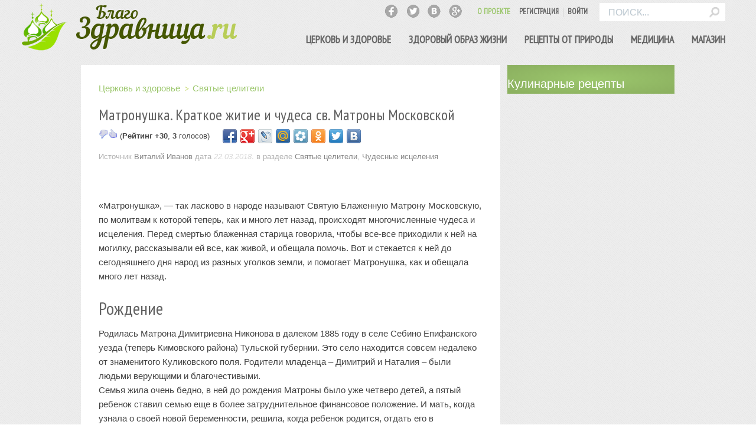

--- FILE ---
content_type: text/html; charset=UTF-8
request_url: http://blagozdravnica.ru/matronushka-kratkoe-zhitie-i-chudesa-sv-matrony-moskovskoj/
body_size: 24861
content:
<!DOCTYPE HTML>
<html lang="ru-RU" dir="ltr">

<head>


<meta charset="UTF-8" />
<meta http-equiv="X-UA-Compatible" content="IE=edge,chrome=1">
<meta name="viewport" content="width=device-width, initial-scale=1">
<title>Матронушка. Краткое житие и чудеса св. Матроны Московской » Благоздравница </title>
<link rel="shortcut icon" href="" />
<link rel="apple-touch-icon-precomposed" href="/wp-content/themes/yoo_solar_wp/apple_touch_icon.png" />
<link rel='dns-prefetch' href='//s.w.org' />
<link rel="alternate" type="application/rss+xml" title="Благоздравница &raquo; Лента комментариев к &laquo;Матронушка. Краткое житие и чудеса св. Матроны Московской&raquo;" href="http://blagozdravnica.ru/matronushka-kratkoe-zhitie-i-chudesa-sv-matrony-moskovskoj/feed/" />
		<script type="text/javascript">
			window._wpemojiSettings = {"baseUrl":"https:\/\/s.w.org\/images\/core\/emoji\/11\/72x72\/","ext":".png","svgUrl":"https:\/\/s.w.org\/images\/core\/emoji\/11\/svg\/","svgExt":".svg","source":{"concatemoji":"http:\/\/blagozdravnica.ru\/wp-includes\/js\/wp-emoji-release.min.js"}};
			!function(a,b,c){function d(a,b){var c=String.fromCharCode;l.clearRect(0,0,k.width,k.height),l.fillText(c.apply(this,a),0,0);var d=k.toDataURL();l.clearRect(0,0,k.width,k.height),l.fillText(c.apply(this,b),0,0);var e=k.toDataURL();return d===e}function e(a){var b;if(!l||!l.fillText)return!1;switch(l.textBaseline="top",l.font="600 32px Arial",a){case"flag":return!(b=d([55356,56826,55356,56819],[55356,56826,8203,55356,56819]))&&(b=d([55356,57332,56128,56423,56128,56418,56128,56421,56128,56430,56128,56423,56128,56447],[55356,57332,8203,56128,56423,8203,56128,56418,8203,56128,56421,8203,56128,56430,8203,56128,56423,8203,56128,56447]),!b);case"emoji":return b=d([55358,56760,9792,65039],[55358,56760,8203,9792,65039]),!b}return!1}function f(a){var c=b.createElement("script");c.src=a,c.defer=c.type="text/javascript",b.getElementsByTagName("head")[0].appendChild(c)}var g,h,i,j,k=b.createElement("canvas"),l=k.getContext&&k.getContext("2d");for(j=Array("flag","emoji"),c.supports={everything:!0,everythingExceptFlag:!0},i=0;i<j.length;i++)c.supports[j[i]]=e(j[i]),c.supports.everything=c.supports.everything&&c.supports[j[i]],"flag"!==j[i]&&(c.supports.everythingExceptFlag=c.supports.everythingExceptFlag&&c.supports[j[i]]);c.supports.everythingExceptFlag=c.supports.everythingExceptFlag&&!c.supports.flag,c.DOMReady=!1,c.readyCallback=function(){c.DOMReady=!0},c.supports.everything||(h=function(){c.readyCallback()},b.addEventListener?(b.addEventListener("DOMContentLoaded",h,!1),a.addEventListener("load",h,!1)):(a.attachEvent("onload",h),b.attachEvent("onreadystatechange",function(){"complete"===b.readyState&&c.readyCallback()})),g=c.source||{},g.concatemoji?f(g.concatemoji):g.wpemoji&&g.twemoji&&(f(g.twemoji),f(g.wpemoji)))}(window,document,window._wpemojiSettings);
		</script>
		<style type="text/css">
img.wp-smiley,
img.emoji {
	display: inline !important;
	border: none !important;
	box-shadow: none !important;
	height: 1em !important;
	width: 1em !important;
	margin: 0 .07em !important;
	vertical-align: -0.1em !important;
	background: none !important;
	padding: 0 !important;
}
</style>
<link rel='stylesheet' id='simple_tooltips_style-css'  href='http://blagozdravnica.ru/wp-content/plugins/simple-tooltips/zebra_tooltips.css' type='text/css' media='all' />
<link rel='stylesheet' id='contact-form-7-css'  href='http://blagozdravnica.ru/wp-content/plugins/contact-form-7/includes/css/styles.css' type='text/css' media='all' />
<link rel='stylesheet' id='collapseomatic-css-css'  href='http://blagozdravnica.ru/wp-content/plugins/jquery-collapse-o-matic/light_style.css' type='text/css' media='all' />
<link rel='stylesheet' id='quotescollection-style-css'  href='http://blagozdravnica.ru/wp-content/plugins/quotes-collection/quotes-collection.css' type='text/css' media='all' />
<link rel='stylesheet' id='wp-postratings-css'  href='http://blagozdravnica.ru/wp-content/plugins/wp-postratings/postratings-css.css' type='text/css' media='all' />
<link rel='stylesheet' id='catalog-style-css'  href='http://blagozdravnica.ru/wp-content/plugins/goods-catalog/style/catalog-style.css' type='text/css' media='all' />
<link rel='stylesheet' id='taxonomy-image-plugin-public-css'  href='http://blagozdravnica.ru/wp-content/plugins/taxonomy-images/style.css' type='text/css' media='screen' />
<script type='text/javascript' src='http://blagozdravnica.ru/wp-includes/js/jquery/jquery.js'></script>
<script type='text/javascript' src='http://blagozdravnica.ru/wp-includes/js/jquery/jquery-migrate.min.js'></script>
<script type='text/javascript' src='http://blagozdravnica.ru/wp-content/plugins/jquery-vertical-accordion-menu/js/jquery.hoverIntent.minified.js'></script>
<script type='text/javascript' src='http://blagozdravnica.ru/wp-content/plugins/jquery-vertical-accordion-menu/js/jquery.cookie.js'></script>
<script type='text/javascript' src='http://blagozdravnica.ru/wp-content/plugins/jquery-vertical-accordion-menu/js/jquery.dcjqaccordion.2.9.js'></script>
<script type='text/javascript'>
/* <![CDATA[ */
var QCAjax = {"ajaxurl":"http:\/\/blagozdravnica.ru\/wp-admin\/admin-ajax.php","nonce":"f269198cba","nextquote":"\u0421\u043b\u0435\u0434\u0443\u044e\u0449\u0430\u044f \u0446\u0438\u0442\u0430\u0442\u0430\u00a0\u00bb","loading":"\u0441\u0435\u043a\u0443\u043d\u0434\u043e\u0447\u043a\u0443...","error":"\u041e\u0448\u0438\u0431\u043a\u0430 \u0441\u043e\u0437\u0434\u0430\u043d\u0438\u044f \u0446\u0438\u0442\u0430\u0442\u044b","auto_refresh_max":"30","auto_refresh_count":"0"};
/* ]]> */
</script>
<script type='text/javascript' src='http://blagozdravnica.ru/wp-content/plugins/quotes-collection/quotes-collection.js'></script>
<link rel='https://api.w.org/' href='http://blagozdravnica.ru/wp-json/' />
<link rel="EditURI" type="application/rsd+xml" title="RSD" href="http://blagozdravnica.ru/xmlrpc.php?rsd" />
<link rel="wlwmanifest" type="application/wlwmanifest+xml" href="http://blagozdravnica.ru/wp-includes/wlwmanifest.xml" /> 
<link rel='prev' title='Салат «Египетский»' href='http://blagozdravnica.ru/salat-egipetskij/' />
<link rel='next' title='Обычные дрожжи помогли ученым понять механизм развития неврологических заболеваний' href='http://blagozdravnica.ru/oby-chny-e-drozhzhi-pomogli-ucheny-m-ponyat-mehanizm-razvitiya-nevrologicheskih-zabolevanij/' />

<link rel='shortlink' href='http://blagozdravnica.ru/?p=3335' />
<link rel="alternate" type="application/json+oembed" href="http://blagozdravnica.ru/wp-json/oembed/1.0/embed?url=http%3A%2F%2Fblagozdravnica.ru%2Fmatronushka-kratkoe-zhitie-i-chudesa-sv-matrony-moskovskoj%2F" />
<link rel="alternate" type="text/xml+oembed" href="http://blagozdravnica.ru/wp-json/oembed/1.0/embed?url=http%3A%2F%2Fblagozdravnica.ru%2Fmatronushka-kratkoe-zhitie-i-chudesa-sv-matrony-moskovskoj%2F&#038;format=xml" />
<style type='text/css'>
</style>

<script type="text/javascript">
	function addHandler(object, event, handler) {
		if (typeof object.addEventListener != 'undefined') 
			object.addEventListener(event, handler, false);
		else
			if (typeof object.attachEvent != 'undefined')
				object.attachEvent('on' + event, handler);
			else 
				throw 'Incompatible browser';
	}
</script>
<link rel="stylesheet" href="/wp-content/plugins/widgetkit/css/widgetkit.css" />
<link rel="stylesheet" href="/wp-content/plugins/widgetkit/widgets/accordion/styles/default/style.css" />
<link rel="stylesheet" href="/wp-content/plugins/widgetkit/widgets/gallery/styles/avenue/style.css" />
<link rel="stylesheet" href="/wp-content/plugins/widgetkit/widgets/gallery/styles/bigeasy/style.css" />
<link rel="stylesheet" href="/wp-content/plugins/widgetkit/widgets/gallery/styles/glass/style.css" />
<link rel="stylesheet" href="/wp-content/plugins/widgetkit/widgets/gallery/styles/inside/style.css" />
<link rel="stylesheet" href="/wp-content/plugins/widgetkit/widgets/gallery/styles/inspire/style.css" />
<link rel="stylesheet" href="/wp-content/plugins/widgetkit/widgets/gallery/styles/radiance/style.css" />
<link rel="stylesheet" href="/wp-content/plugins/widgetkit/widgets/gallery/styles/revista_default/style.css" />
<link rel="stylesheet" href="/wp-content/plugins/widgetkit/widgets/gallery/styles/showcase/style.css" />
<link rel="stylesheet" href="/wp-content/plugins/widgetkit/widgets/gallery/styles/showcase_box/style.css" />
<link rel="stylesheet" href="/wp-content/plugins/widgetkit/widgets/gallery/styles/slider/style.css" />
<link rel="stylesheet" href="/wp-content/plugins/widgetkit/widgets/gallery/styles/tasty/style.css" />
<link rel="stylesheet" href="/wp-content/plugins/widgetkit/widgets/gallery/styles/wall/style.css" />
<link rel="stylesheet" href="/wp-content/plugins/widgetkit/widgets/lightbox/css/lightbox.css" />
<link rel="stylesheet" href="/wp-content/plugins/widgetkit/widgets/mediaplayer/mediaelement/mediaelementplayer.css" />
<link rel="stylesheet" href="/wp-content/plugins/widgetkit/widgets/slideset/styles/capture/style.css" />
<link rel="stylesheet" href="/wp-content/plugins/widgetkit/widgets/slideset/styles/catalyst/style.css" />
<link rel="stylesheet" href="/wp-content/plugins/widgetkit/widgets/slideset/styles/default/style.css" />
<link rel="stylesheet" href="/wp-content/plugins/widgetkit/widgets/slideset/styles/drive/style.css" />
<link rel="stylesheet" href="/wp-content/plugins/widgetkit/widgets/slideset/styles/infinite/style.css" />
<link rel="stylesheet" href="/wp-content/plugins/widgetkit/widgets/slideset/styles/inspire/style.css" />
<link rel="stylesheet" href="/wp-content/plugins/widgetkit/widgets/slideset/styles/lava/style.css" />
<link rel="stylesheet" href="/wp-content/plugins/widgetkit/widgets/slideset/styles/micasa/style.css" />
<link rel="stylesheet" href="/wp-content/plugins/widgetkit/widgets/slideset/styles/radiance/style.css" />
<link rel="stylesheet" href="/wp-content/plugins/widgetkit/widgets/slideset/styles/revista/style.css" />
<link rel="stylesheet" href="/wp-content/plugins/widgetkit/widgets/slideset/styles/sphere/style.css" />
<link rel="stylesheet" href="/wp-content/plugins/widgetkit/widgets/slideset/styles/steam/style.css" />
<link rel="stylesheet" href="/wp-content/plugins/widgetkit/widgets/slideset/styles/streamline/style.css" />
<link rel="stylesheet" href="/wp-content/plugins/widgetkit/widgets/slideset/styles/sync/style.css" />
<link rel="stylesheet" href="/wp-content/plugins/widgetkit/widgets/slideshow/styles/balance_default/style.css" />
<link rel="stylesheet" href="/wp-content/plugins/widgetkit/widgets/slideshow/styles/balance_tabs_bar/style.css" />
<link rel="stylesheet" href="/wp-content/plugins/widgetkit/widgets/slideshow/styles/cloud_list/style.css" />
<link rel="stylesheet" href="/wp-content/plugins/widgetkit/widgets/slideshow/styles/cloud_showcase_box/style.css" />
<link rel="stylesheet" href="/wp-content/plugins/widgetkit/widgets/slideshow/styles/cloud_tabs/style.css" />
<link rel="stylesheet" href="/wp-content/plugins/widgetkit/widgets/slideshow/styles/cloud_tabs_bar/style.css" />
<link rel="stylesheet" href="/wp-content/plugins/widgetkit/widgets/slideshow/styles/default/style.css" />
<link rel="stylesheet" href="/wp-content/plugins/widgetkit/widgets/slideshow/styles/downtown/style.css" />
<link rel="stylesheet" href="/wp-content/plugins/widgetkit/widgets/slideshow/styles/drive_tabs/style.css" />
<link rel="stylesheet" href="/wp-content/plugins/widgetkit/widgets/slideshow/styles/glass/style.css" />
<link rel="stylesheet" href="/wp-content/plugins/widgetkit/widgets/slideshow/styles/infinite/style.css" />
<link rel="stylesheet" href="/wp-content/plugins/widgetkit/widgets/slideshow/styles/inspire/style.css" />
<link rel="stylesheet" href="/wp-content/plugins/widgetkit/widgets/slideshow/styles/lava/style.css" />
<link rel="stylesheet" href="/wp-content/plugins/widgetkit/widgets/slideshow/styles/list/style.css" />
<link rel="stylesheet" href="/wp-content/plugins/widgetkit/widgets/slideshow/styles/micasa/style.css" />
<link rel="stylesheet" href="/wp-content/plugins/widgetkit/widgets/slideshow/styles/pace_tabs/style.css" />
<link rel="stylesheet" href="/wp-content/plugins/widgetkit/widgets/slideshow/styles/quantum/style.css" />
<link rel="stylesheet" href="/wp-content/plugins/widgetkit/widgets/slideshow/styles/revista_articles/style.css" />
<link rel="stylesheet" href="/wp-content/plugins/widgetkit/widgets/slideshow/styles/revista_tabs/style.css" />
<link rel="stylesheet" href="/wp-content/plugins/widgetkit/widgets/slideshow/styles/screen/style.css" />
<link rel="stylesheet" href="/wp-content/plugins/widgetkit/widgets/slideshow/styles/showcase_box/style.css" />
<link rel="stylesheet" href="/wp-content/plugins/widgetkit/widgets/slideshow/styles/showcase_buttons/style.css" />
<link rel="stylesheet" href="/wp-content/plugins/widgetkit/widgets/slideshow/styles/showroom/style.css" />
<link rel="stylesheet" href="/wp-content/plugins/widgetkit/widgets/slideshow/styles/solar/style.css" />
<link rel="stylesheet" href="/wp-content/plugins/widgetkit/widgets/slideshow/styles/sphere_tabs/style.css" />
<link rel="stylesheet" href="/wp-content/plugins/widgetkit/widgets/slideshow/styles/square/style.css" />
<link rel="stylesheet" href="/wp-content/plugins/widgetkit/widgets/slideshow/styles/steam_tabs/style.css" />
<link rel="stylesheet" href="/wp-content/plugins/widgetkit/widgets/slideshow/styles/streamline/style.css" />
<link rel="stylesheet" href="/wp-content/plugins/widgetkit/widgets/slideshow/styles/subway/style.css" />
<link rel="stylesheet" href="/wp-content/plugins/widgetkit/widgets/slideshow/styles/subway_list/style.css" />
<link rel="stylesheet" href="/wp-content/plugins/widgetkit/widgets/slideshow/styles/sync/style.css" />
<link rel="stylesheet" href="/wp-content/plugins/widgetkit/widgets/slideshow/styles/tabs/style.css" />
<link rel="stylesheet" href="/wp-content/plugins/widgetkit/widgets/slideshow/styles/tabs_bar/style.css" />
<link rel="stylesheet" href="/wp-content/plugins/widgetkit/widgets/slideshow/styles/tasty/style.css" />
<link rel="stylesheet" href="/wp-content/plugins/widgetkit/widgets/slideshow/styles/venture_tabs/style.css" />
<link rel="stylesheet" href="/wp-content/plugins/widgetkit/widgets/slideshow/styles/vida/style.css" />
<link rel="stylesheet" href="/wp-content/plugins/widgetkit/widgets/spotlight/css/spotlight.css" />
<link rel="stylesheet" href="/wp-content/plugins/widgetkit/widgets/twitter/styles/style.css" />
<script>window["WIDGETKIT_URL"]="/wp-content/plugins/widgetkit";</script>
<script>function wk_ajax_render_url(widgetid){ return "http://blagozdravnica.ru/wp-admin/admin-ajax.php?action=widgetkit_render&id="+widgetid}</script>
<script src="/wp-content/plugins/widgetkit/js/jquery.plugins.js"></script>
<script src="/wp-content/plugins/widgetkit/widgets/accordion/js/accordion.js"></script>
<script src="/wp-content/plugins/widgetkit/widgets/gallery/js/lazyloader.js"></script>
<script>$widgetkit.load('/wp-content/plugins/widgetkit/widgets/lightbox/js/lightbox.js').done(function(){ 
					jQuery(function($){
						setTimeout(function() { 
							$('a[data-lightbox]').lightbox({"titlePosition":"float","transitionIn":"fade","transitionOut":"fade","overlayShow":1,"overlayColor":"#777","overlayOpacity":0.7}); 
						}, 500);
					});
			});</script>
<script src="/wp-content/plugins/widgetkit/widgets/map/js/lazyloader.js"></script>
<script>$widgetkit.trans.addDic({"FROM_ADDRESS":"FROM_ADDRESS","GET_DIRECTIONS":"GET_DIRECTIONS","FILL_IN_ADDRESS":"FILL_IN_ADDRESS","ADDRESS_NOT_FOUND":"ADDRESS_NOT_FOUND","LOCATION_NOT_FOUND":"LOCATION_NOT_FOUND"});</script>
<script>if (!window['mejs']) { $widgetkit.load('/wp-content/plugins/widgetkit/widgets/mediaplayer/mediaelement/mediaelement-and-player.js').done(function() { jQuery(function($){
				mejs.MediaElementDefaults.pluginPath='/wp-content/plugins/widgetkit/widgets/mediaplayer/mediaelement/';
				$('video,audio').each(function(){
					var ele = $(this);
					if (!ele.parent().hasClass('mejs-mediaelement')) {
						ele.data('mediaelement',new mejs.MediaElementPlayer(this, {"pluginPath":"\/wp-content\/plugins\/widgetkit\/widgets\/mediaplayer\/mediaelement\/"}));

						var w = ele.data('mediaelement').width, h = ele.data('mediaelement').height;

						$.onMediaQuery('(max-width: 767px)', {
							valid: function(){
								ele.data('mediaelement').setPlayerSize('100%', ele.is('video') ? '100%':h);
							},
							invalid: function(){
								var parent_width = ele.parent().width();

								if (w>parent_width) {
									ele.css({width:'',height:''}).data('mediaelement').setPlayerSize('100%', '100%');
								} else {
									ele.css({width:'',height:''}).data('mediaelement').setPlayerSize(w, h);
								}
							}
						});

						if ($(window).width() <= 767) {
							ele.data('mediaelement').setPlayerSize('100%', ele.is('video') ? '100%':h);
						}
					}
				});
			}); });} else { jQuery(function($){
				mejs.MediaElementDefaults.pluginPath='/wp-content/plugins/widgetkit/widgets/mediaplayer/mediaelement/';
				$('video,audio').each(function(){
					var ele = $(this);
					if (!ele.parent().hasClass('mejs-mediaelement')) {
						ele.data('mediaelement',new mejs.MediaElementPlayer(this, {"pluginPath":"\/wp-content\/plugins\/widgetkit\/widgets\/mediaplayer\/mediaelement\/"}));

						var w = ele.data('mediaelement').width, h = ele.data('mediaelement').height;

						$.onMediaQuery('(max-width: 767px)', {
							valid: function(){
								ele.data('mediaelement').setPlayerSize('100%', ele.is('video') ? '100%':h);
							},
							invalid: function(){
								var parent_width = ele.parent().width();

								if (w>parent_width) {
									ele.css({width:'',height:''}).data('mediaelement').setPlayerSize('100%', '100%');
								} else {
									ele.css({width:'',height:''}).data('mediaelement').setPlayerSize(w, h);
								}
							}
						});

						if ($(window).width() <= 767) {
							ele.data('mediaelement').setPlayerSize('100%', ele.is('video') ? '100%':h);
						}
					}
				});
			});; }</script>
<script src="/wp-content/plugins/widgetkit/widgets/slideset/js/lazyloader.js"></script>
<script src="/wp-content/plugins/widgetkit/widgets/slideshow/js/lazyloader.js"></script>
<script>$widgetkit.load('/wp-content/plugins/widgetkit/widgets/spotlight/js/spotlight.js').done(function(){jQuery(function($){ $('[data-spotlight]').spotlight({"duration":300}); });});</script>
<script src="/wp-content/plugins/widgetkit/widgets/twitter/twitter.js"></script>
<script>$widgetkit.trans.addDic({"LESS_THAN_A_MINUTE_AGO":"LESS_THAN_A_MINUTE_AGO","ABOUT_A_MINUTE_AGO":"ABOUT_A_MINUTE_AGO","X_MINUTES_AGO":"X_MINUTES_AGO","ABOUT_AN_HOUR_AGO":"ABOUT_AN_HOUR_AGO","X_HOURS_AGO":"X_HOURS_AGO","ONE_DAY_AGO":"ONE_DAY_AGO","X_DAYS_AGO":"X_DAYS_AGO"});</script>
<script src="/wp-content/plugins/widgetkit/js/responsive.js"></script>
<link rel="stylesheet" type="text/css" href="http://blagozdravnica.ru/wp-content/plugins/wp-recaptcha/recaptcha.css" />
<!-- All in One SEO Pack 2.2.3 by Michael Torbert of Semper Fi Web Designob_start_detected [-1,-1] -->
<meta name="description" itemprop="description" content="«Матронушка», — так ласково в народе называют Святую Блаженную Матрону Московскую, по молитвам к которой теперь, как и много лет назад, происходят" />

<meta name="keywords" itemprop="keywords" content="Матрона,святые целители,чудо исцеления" />

<link rel="canonical" href="http://blagozdravnica.ru/matronushka-kratkoe-zhitie-i-chudesa-sv-matrony-moskovskoj/" />
<!-- /all in one seo pack -->
<link rel="stylesheet" href="/wp-content/themes/yoo_solar_wp/css/base.css" />
<link rel="stylesheet" href="/wp-content/themes/yoo_solar_wp/css/layout.css" />
<link rel="stylesheet" href="/wp-content/themes/yoo_solar_wp/css/menus.css" />
<style>.wrapper { max-width: 3000px; }
#page.fixed-header #block-top-a { height: 500px; }
#page.fixed-header #block-main { margin-top: 500px; }
#sidebar-b { width: 18%; }
#maininner { width: 82%; }
#menu .dropdown { width: 270px; }
#menu .columns2 { width: 540px; }
#menu .columns3 { width: 810px; }
#menu .columns4 { width: 1080px; }</style>
<link rel="stylesheet" href="/wp-content/themes/yoo_solar_wp/css/modules.css" />
<link rel="stylesheet" href="/wp-content/themes/yoo_solar_wp/css/tools.css" />
<link rel="stylesheet" href="/wp-content/themes/yoo_solar_wp/css/system.css" />
<link rel="stylesheet" href="/wp-content/themes/yoo_solar_wp/css/extensions.css" />
<link rel="stylesheet" href="/wp-content/themes/yoo_solar_wp/css/custom.css" />
<link rel="stylesheet" href="/wp-content/themes/yoo_solar_wp/css/animation.css" />
<link rel="stylesheet" href="/wp-content/themes/yoo_solar_wp/css/texture/dots.css" />
<link rel="stylesheet" href="/wp-content/themes/yoo_solar_wp/css/color/green.css" />
<link rel="stylesheet" href="/wp-content/themes/yoo_solar_wp/css/font1/opensans.css" />
<link rel="stylesheet" href="/wp-content/themes/yoo_solar_wp/css/font2/opensans.css" />
<link rel="stylesheet" href="/wp-content/themes/yoo_solar_wp/css/font3/opensans.css" />
<link rel="stylesheet" href="/wp-content/themes/yoo_solar_wp/css/style.css" />
<link rel="stylesheet" href="/wp-content/themes/yoo_solar_wp/css/responsive.css" />
<link rel="stylesheet" href="/wp-content/themes/yoo_solar_wp/css/print.css" />
<link rel="stylesheet" href="/wp-content/themes/yoo_solar_wp/fonts/opensans.css" />
<script src="/wp-content/themes/yoo_solar_wp/warp/js/warp.js"></script>
<script src="/wp-content/themes/yoo_solar_wp/warp/js/responsive.js"></script>
<script src="/wp-content/themes/yoo_solar_wp/warp/js/accordionmenu.js"></script>
<script src="/wp-content/themes/yoo_solar_wp/warp/js/dropdownmenu.js"></script>
<script src="/wp-content/themes/yoo_solar_wp/js/jquery.gridalicious.js"></script>
<script src="/wp-content/themes/yoo_solar_wp/js/template.js"></script>
<link rel="shortcut icon" href="/favicon.ico">
<script async type="text/javascript" src="//vk.com/js/api/openapi.js?116"></script>


</head>

<body id="page" class="page 




post-template-default single single-post postid-3335 single-format-standard sidebar-b-right sidebars-1 isblog wp-single wp-post wp-post-3335 fixed-header fixed-toolbar " data-config='{"twitter":0,"plusone":0,"facebook":0}'>



	
	<div id="block-header">
				<div id="block-toolbar">
			<div class="wrapper ">

				<div id="toolbar" class="clearfix">	
											<div id="search" class="deepest"><div class="textwidget custom-html-widget"><script data-ad-client="ca-pub-5479580543242545" async src="https://pagead2.googlesyndication.com/pagead/js/adsbygoogle.js"></script></div>
<form id="search-10" class="searchbox" action="http://blagozdravnica.ru/" method="get" role="search">
	<input type="text" value="" name="s" placeholder="поиск..." />
	<button type="reset" value="Reset"></button>
</form>

<script src="/wp-content/themes/yoo_solar_wp/warp/js/search.js"></script>
<script>
jQuery(function($) {
	$('#search-10 input[name=s]').search({'url': 'http://blagozdravnica.ru/wp-admin/admin-ajax.php?action=warp_search', 'param': 's', 'msgResultsHeader': 'Найдено', 'msgMoreResults': 'Еще результаты', 'msgNoResults': 'Нет результатов поиска'}).placeholder();
});
</script></div>
																<!--div class="float-left">
					
											
												
					</div-->
											
										<div class="float-right">
						
			<!--section id="breadcrumbs">САЙТ РАБОТАЕТ В ТЕСТОВОМ РЕЖИМЕ</section-->

					<div class="social">
					<a class="fb" rel="nofollow" href="https://www.facebook.com/blagozdravnica" target="_blank"></a>
					<a class="tw" rel="nofollow" href="https://twitter.com/blagozdravnica" target="_blank"></a>
					<a class="vk" rel="nofollow" href="https://vk.com/blagozdravnica" target="_blank"></a>
					<a class="gplus" rel="nofollow" href="https://plus.google.com/u/0/112469970650057136495/posts" target="_blank"></a>
					</div>
					<div class="module widget_nav_menu  deepest">

			<ul class="menu menu-line"><li class="level1 item821"><a href="http://blagozdravnica.ru/wp-login.php?action=register" class="level1"><span>Регистрация</span></a></li><li class="level1 item825"><a href="http://blagozdravnica.ru/wp-login.php?loggedout=true" class="level1"><span>Войти</span></a></li></ul>		
</div>					<div class="module widget_pages  deepest">
					<ul class="line line-icon"><li class="page_item page-item-532"><a href="http://blagozdravnica.ru/%d0%be-%d0%bd%d0%b0%d1%81">О ПРОЕКТЕ</a></li>
					</ul>		
					</div>
					</div>
									</div>
				
			</div>
		</div>
		
				<div id="block-headerbar">
			<div class="wrapper ">

				<header id="header" class="clearfix">

				
					<a id="logo" href="/"><img src="http://blagozdravnica.ru/wp-content/themes/yoo_solar_wp/images/logo.png"></a>
			

										<div id="menubar">
						
												<nav id="menu"><ul class="menu menu-dropdown"><li class="level1 item342 parent"><a href="http://blagozdravnica.ru/category/tserkov-o-zdorov-e/" class="level1 parent"><span>Церковь и здоровье</span></a><div class="dropdown columns1"><div class="dropdown-bg"><div><div class="width100 column"><ul class="level2"><li class="level2 item372 parent"><a href="http://blagozdravnica.ru/category/tserkov-o-zdorov-e/tserkov-o-zdorov-e-tserkov-o-zdorov-e/" class="level2 parent"><span>Церковь о здоровье</span></a><ul class="level3"><li class="level3 item880"><a href="http://blagozdravnica.ru/category/tserkov-o-zdorov-e/tserkov-o-zdorov-e-tserkov-o-zdorov-e/iz-istorii-tserkvi/" class="level3"><span>Из истории Церкви</span></a></li><li class="level3 item882"><a href="http://blagozdravnica.ru/category/tserkov-o-zdorov-e/tserkov-o-zdorov-e-tserkov-o-zdorov-e/my-sli-i-sovety-sovremennikov/" class="level3"><span>Мысли и советы современников</span></a></li><li class="level3 item375"><a href="http://blagozdravnica.ru/category/tserkov-o-zdorov-e/tserkov-o-zdorov-e-tserkov-o-zdorov-e/slova-utesheniya/" class="level3"><span>Утешение в болезни</span></a></li></ul></li><li class="level2 item344"><a href="http://blagozdravnica.ru/category/tserkov-o-zdorov-e/svyaty-e-tseliteli/" class="level2"><span>Святые целители</span></a></li><li class="level2 item346"><a href="http://blagozdravnica.ru/category/tserkov-o-zdorov-e/tserkov-o-zdorov-e-tserkov-o-zdorov-e/chudesny-e-istseleniya/" class="level2"><span>Чудесные исцеления</span></a></li><li class="level2 item345 parent"><a href="http://blagozdravnica.ru/category/tserkov-o-zdorov-e/tserkovny-e-lekarstva/" class="level2 parent"><span>Церковные "лекарства"</span></a><ul class="level3"><li class="level3 item421"><a href="http://blagozdravnica.ru/category/tserkov-o-zdorov-e/tserkovny-e-lekarstva/tainstva-tserkvi/" class="level3"><span>Таинства церкви</span></a></li><li class="level3 item420"><a href="http://blagozdravnica.ru/category/tserkov-o-zdorov-e/tserkovny-e-lekarstva/svyaty-ni/" class="level3"><span>Святыни</span></a></li><li class="level3 item419"><a href="http://blagozdravnica.ru/category/tserkov-o-zdorov-e/tserkovny-e-lekarstva/zapiski-i-molitvy-o-zdravii/" class="level3"><span>Записки и молитвы о здравии</span></a></li><li class="level3 item422"><a href="http://blagozdravnica.ru/category/tserkov-o-zdorov-e/tserkovny-e-lekarstva/tselebny-e-istochniki/" class="level3"><span>Святые целебные источники</span></a></li></ul></li><li class="level2 item9637"><a href="http://blagozdravnica.ru/spravochnik-na-karte/" class="level2"><span>Карта целебных мест</span></a></li><li class="level2 item343"><a href="http://blagozdravnica.ru/category/tserkov-o-zdorov-e/molitvoslov/" class="level2"><span>Молитвослов</span></a></li><li class="level2 item1854"><a href="http://blagozdravnica.ru/category/tserkov-o-zdorov-e/soby-tiya-i-fakty/" class="level2"><span>События и факты</span></a></li></ul></div></div></div></div></li><li class="level1 item328 parent"><a href="http://blagozdravnica.ru/category/zozh/" class="level1 parent"><span>Здоровый образ жизни</span></a><div class="dropdown columns1"><div class="dropdown-bg"><div><div class="width100 column"><ul class="level2"><li class="level2 item329"><a href="http://blagozdravnica.ru/category/zozh/dvizhenie-zhizn/" class="level2"><span>Двигаемся с пользой</span></a></li><li class="level2 item335"><a href="http://blagozdravnica.ru/category/zozh/lishnij-ves/" class="level2"><span>Лишний вес</span></a></li><li class="level2 item331 parent"><a href="http://blagozdravnica.ru/category/zozh/zdorovoe-pitanie/" class="level2 parent"><span>Здоровое питание</span></a><ul class="level3"><li class="level3 item334"><a href="http://blagozdravnica.ru/category/kulinarny-e-retsepty/" class="level3"><span>Кулинарные рецепты</span></a></li><li class="level3 item333"><a href="http://blagozdravnica.ru/category/zozh/zdorovoe-pitanie/diety/" class="level3"><span>Диета</span></a></li><li class="level3 item332"><a href="http://blagozdravnica.ru/category/zozh/zdorovoe-pitanie/vitaminy-i-drugie-polezny-e-veshhestva/" class="level3"><span>Витамины и другие полезные вещества</span></a></li></ul></li><li class="level2 item330 parent"><a href="http://blagozdravnica.ru/category/zozh/vredny-e-privy-chki/" class="level2 parent"><span>Вредные привычки</span></a><ul class="level3"><li class="level3 item444"><a href="http://blagozdravnica.ru/category/zozh/vredny-e-privy-chki/alkogol/" class="level3"><span>Алкоголь</span></a></li><li class="level3 item445"><a href="http://blagozdravnica.ru/category/zozh/vredny-e-privy-chki/kurenie-vredny-e-privy-chki/" class="level3"><span>Курение</span></a></li><li class="level3 item446"><a href="http://blagozdravnica.ru/category/zozh/vredny-e-privy-chki/narkotiki/" class="level3"><span>Наркотики</span></a></li></ul></li><li class="level2 item789"><a href="http://blagozdravnica.ru/category/zozh/profilaktika/" class="level2"><span>Профилактика</span></a></li><li class="level2 item336"><a href="http://blagozdravnica.ru/category/zozh/polezno-znat/" class="level2"><span>Полезно знать</span></a></li><li class="level2 item1070"><a href="http://blagozdravnica.ru/category/zozh/deti/" class="level2"><span>Здоровые дети</span></a></li><li class="level2 item3117 parent"><a href="http://blagozdravnica.ru/category/zozh/video/" class="level2 parent"><span>Видео</span></a><ul class="level3"><li class="level3 item1902"><a href="http://blagozdravnica.ru/category/zozh/video/zhit-zdorovo/" class="level3"><span>"Жить здорово"</span></a></li></ul></li></ul></div></div></div></div></li><li class="level1 item339 parent"><a href="http://blagozdravnica.ru/category/retsepty-ot-prirody/" class="level1 parent"><span>Рецепты от природы</span></a><div class="dropdown columns1"><div class="dropdown-bg"><div><div class="width100 column"><ul class="level2"><li class="level2 item340 parent"><a href="http://blagozdravnica.ru/category/retsepty-ot-prirody/lechenie-i-ozdorovlenie/" class="level2 parent"><span>Лечение и оздоровление</span></a><ul class="level3"><li class="level3 item3196"><a href="http://blagozdravnica.ru/category/retsepty-ot-prirody/lechenie-i-ozdorovlenie/narodny-e-retsepty-i-sovety-spetsialistov/" class="level3"><span>Народные рецепты и советы специалистов</span></a></li><li class="level3 item3197"><a href="http://blagozdravnica.ru/category/retsepty-ot-prirody/lechenie-i-ozdorovlenie/lechenie-medom-i-produktami-pchelovodstva/" class="level3"><span>Лечение медом и продуктами пчеловодства</span></a></li><li class="level3 item3199"><a href="http://blagozdravnica.ru/category/retsepty-ot-prirody/lechenie-i-ozdorovlenie/lechenie-pcheliny-m-yadom/" class="level3"><span>Лечение пчелиным ядом</span></a></li><li class="level3 item3198"><a href="http://blagozdravnica.ru/category/retsepty-ot-prirody/lechenie-i-ozdorovlenie/lechenie-piyavkami-lechenie-i-ozdorovlenie/" class="level3"><span>Лечение пиявками</span></a></li><li class="level3 item3201"><a href="http://blagozdravnica.ru/category/retsepty-ot-prirody/lechenie-i-ozdorovlenie/aromaterapiya/" class="level3"><span>Ароматерапия</span></a></li><li class="level3 item2928"><a href="http://blagozdravnica.ru/category/retsepty-ot-prirody/lechenie-i-ozdorovlenie/tselebny-e-mineral-ny-e-vody-i-gryazi/" class="level3"><span>Целебные минеральные воды и грязи</span></a></li></ul></li><li class="level2 item11559"><a href="http://blagozdravnica.ru/spravochnik-na-karte/" class="level2"><span>Карта целебных мест</span></a></li><li class="level2 item511 parent"><a href="http://blagozdravnica.ru/category/retsepty-ot-prirody/gigiena-i-uhod-za-vneshnim-vidom/" class="level2 parent"><span>Гигиена и уход за внешним видом</span></a><ul class="level3"><li class="level3 item3913"><a href="http://blagozdravnica.ru/category/retsepty-ot-prirody/gigiena-i-uhod-za-vneshnim-vidom/uhod-za-telom/" class="level3"><span>Уход за телом</span></a></li><li class="level3 item3915"><a href="http://blagozdravnica.ru/category/retsepty-ot-prirody/gigiena-i-uhod-za-vneshnim-vidom/uhod-za-litsom/" class="level3"><span>Уход за лицом</span></a></li><li class="level3 item3914"><a href="http://blagozdravnica.ru/category/retsepty-ot-prirody/gigiena-i-uhod-za-vneshnim-vidom/uhod-za-volosami/" class="level3"><span>Уход за волосами</span></a></li><li class="level3 item3912"><a href="http://blagozdravnica.ru/category/retsepty-ot-prirody/gigiena-i-uhod-za-vneshnim-vidom/uhod-za-nogami/" class="level3"><span>Уход за ногами</span></a></li></ul></li></ul></div></div></div></div></li><li class="level1 item539 parent"><a href="http://blagozdravnica.ru/category/meditsina/" class="level1 parent"><span>Медицина</span></a><div class="dropdown columns1"><div class="dropdown-bg"><div><div class="width100 column"><ul class="level2"><li class="level2 item2312"><a href="http://blagozdravnica.ru/category/meditsina/pervaya-pomoshh/" class="level2"><span>Первая помощь</span></a></li><li class="level2 item3099 parent"><a href="http://blagozdravnica.ru/category/meditsina/meditsina-o-zdorov-e/" class="level2 parent"><span>Медицина о здоровье</span></a><ul class="level3"><li class="level3 item1853"><a href="http://blagozdravnica.ru/category/meditsina/meditsina-o-zdorov-e/zdorov-e-muzhchiny-meditsina/" class="level3"><span>Здоровье мужчины</span></a></li><li class="level3 item1852"><a href="http://blagozdravnica.ru/category/meditsina/meditsina-o-zdorov-e/zdorov-e-zhenshhiny/" class="level3"><span>Здоровье женщины</span></a></li><li class="level3 item1851"><a href="http://blagozdravnica.ru/category/meditsina/meditsina-o-zdorov-e/zdorov-e-detej-meditsina/" class="level3"><span>Здоровье детей</span></a></li><li class="level3 item1864"><a href="http://blagozdravnica.ru/category/meditsina/meditsina-o-zdorov-e/zdorov-e-dlya-vseh/" class="level3"><span>Здоровье для всех</span></a></li></ul></li></ul></div></div></div></div></li><li class="level1 item26054"><a href="http://www.blagovest-moskva.ru/catalog338_1.html" class="level1"><span>Магазин</span></a></li></ul></nav>
						
						
						
					</div>
						

				</header>

			</div>
		</div>
		
	</div>

	
	
	
	
			<div style="" id="block-main">
		<div class="wrapper max-width100">
			


						
						<div id="main" class="grid-block">
            

            
				<div id="maininner" class="grid-box">



										<section id="innertop" class="grid-block"><div class="grid-box width100 grid-h"><div class="module mod-box widget_custom_html deepest">

		<h3 class="module-title"></h3>	<div class="textwidget custom-html-widget"></div>		
</div></div></section>
					
										<section id="content" class="grid-block">
<div id="system" >
<div class="system">
					<style>
#system .system .item{
background:none;
padding: 0;
}
#system .system .item header{
background:#fff;
padding: 0px 30px 20px 30px;
margin-top:-5px;
margin-bottom:0 !important;
}
#system .system .item .content,#breadcrumbs,#respond{
background:#fff;
padding: 30px 30px 20px 30px;
overflow: auto;

}
#system .system .item #respond .content{
padding:0;
}
#system .system .item .taxonomy{
background:url(http://blagozdravnica.ru/wp-content/themes/yoo_solar_wp/images/tags.png) 20px 17px no-repeat #fff;
padding: 18px 30px 20px 60px;
font-size: 16px;
box-shadow: 0 1px 0 #e5e5e5;
box-shadow: 0 1px 0 rgba(0,0,0,0.1);
}
#system .system .item .taxonomy a{
font-weight:bold;
}
#comments .actions {
float:left;
width: 193px;
margin-right: 20px;
height: 49px;
box-shadow:none;
}
.subscribe-to-comments{
float: left;
padding: 0;
margin: 18px 0 0;
clear: none !important;
}
.comment-subscription-form{
float: left;
padding: 0;
margin: 0;
}
.content.clearfix{
box-shadow: 0 1px 0 #e5e5e5;
box-shadow: 0 1px 0 rgba(0,0,0,0.1);
}
#comments .actions #submit {
background:url(http://blagozdravnica.ru/wp-content/themes/yoo_solar_wp/images/submit_com.png) no-repeat;
text-indent:-9999px;
width: 193px;
margin-right: 20px;
height: 49px;
box-shadow:none;
}
#system .system .item .soc_media{
overflow:auto;
background:#fff;
padding:15px 30px 10px 30px;
box-shadow: 0 1px 0 #e5e5e5;
box-shadow: 0 1px 0 rgba(0,0,0,0.1);
}
.text_social{
font-size: 16px;
line-height: 16px;
width: 50%;
float:left;
}
.share42init{
float:right;
}
#system .system #comments h3.comments-meta{
font-weight:bold;
padding: 10px 30px 0px 30px;
}
#system .system #comments ul{
padding: 10px 30px 20px 30px;
}
#system .system #comments .comment-byadmin .comment-head,#system .system #comments .comment-head{
background:none;
border:none;
}
#system .system .item .comment-body .content{
background:none;
padding: 0px;
}

</style>

		<article class="item" data-permalink="http://blagozdravnica.ru/matronushka-kratkoe-zhitie-i-chudesa-sv-matrony-moskovskoj/">
		
        		      			<section id="breadcrumbs"><div class="breadcrumbs"><a href="http://blagozdravnica.ru/category/tserkov-o-zdorov-e/">Церковь и здоровье</a> <span class='arrow'></span> <a href="http://blagozdravnica.ru/category/tserkov-o-zdorov-e/svyaty-e-tseliteli/">Святые целители</a> </div></section>
			        
			
			<header>
		
				<h1 class="title">Матронушка. Краткое житие и чудеса св. Матроны Московской</h1>
				<div id="post-ratings-3335" class="post-ratings" itemscope itemtype="http://schema.org/Article" data-nonce="56234aa10a"><img id="rating_3335_1" src="http://blagozdravnica.ru/wp-content/plugins/wp-postratings/images/thumbs/rating_1_on.gif" alt="-10 баллов" title="-10 баллов" onmouseover="current_rating(3335, 1, '-10 баллов');" onmouseout="ratings_off(10, 0, 0);" onclick="rate_post();" onkeypress="rate_post();" style="cursor: pointer; border: 0px;" /><img id="rating_3335_2" src="http://blagozdravnica.ru/wp-content/plugins/wp-postratings/images/thumbs/rating_2_on.gif" alt="+10 баллов" title="+10 баллов" onmouseover="current_rating(3335, 2, '+10 баллов');" onmouseout="ratings_off(10, 0, 0);" onclick="rate_post();" onkeypress="rate_post();" style="cursor: pointer; border: 0px;" /> (<strong>Рейтинг +30</strong>, <strong>3</strong> голосов)<br /><span class="post-ratings-text" id="ratings_3335_text"></span></div>
<div id="post-ratings-3335-loading"  class="post-ratings-loading"><img src="http://blagozdravnica.ru/wp-content/plugins/wp-postratings/images/loading.gif" width="16" height="16" alt="Loading ..." title="Loading ..." class="post-ratings-image" />&nbsp;Loading ...</div>
								<div class="share4init" data-icons-file="icons2.png" data-url="http://blagozdravnica.ru/matronushka-kratkoe-zhitie-i-chudesa-sv-matrony-moskovskoj/" data-title="Матронушка. Краткое житие и чудеса св. Матроны Московской"></div>
<script type="text/javascript" src="http://blagozdravnica.ru/share42/share422.js"></script>
<div style="clear: both"></div>
					<p class="meta">
						Источник <a href="http://blagozdravnica.ru/author/listby-list-ru/" title="Виталий Иванов">Виталий Иванов</a> дата <time datetime="2018-03-22" pubdate>22.03.2018</time>. в разделе <a href="http://blagozdravnica.ru/category/tserkov-o-zdorov-e/svyaty-e-tseliteli/" rel="category tag">Святые целители</a>, <a href="http://blagozdravnica.ru/category/tserkov-o-zdorov-e/tserkov-o-zdorov-e-tserkov-o-zdorov-e/chudesny-e-istseleniya/" rel="category tag">Чудесные исцеления</a>					</p>
				
			</header>


			<div class="content clearfix"><p><span id="more-3335"></span></p>
<p>«Матронушка», — так ласково в народе называют Святую Блаженную Матрону Московскую, по молитвам к которой теперь, как и много лет назад, происходят многочисленные чудеса и исцеления. Перед смертью блаженная старица говорила, чтобы все-все приходили к ней на могилку, рассказывали ей все, как живой, и обещала помочь. Вот и стекается к ней до сегодняшнего дня народ из разных уголков земли, и помогает Матронушка, как и обещала много лет назад.</p>
<h2>Рождение</h2>
<p>Родилась Матрона Димитриевна Никонова в далеком 1885 году в селе Себино Епифанского уезда (теперь Кимовского района) Тульской губернии. Это село находится совсем недалеко от знаменитого Куликовского поля. Родители младенца – Димитрий и Наталия – были людьми верующими и благочестивыми.<br /> Семья жила очень бедно, в ней до рождения Матроны было уже четверо детей, а пятый ребенок ставил семью еще в более затруднительное финансовое положение. И мать, когда узнала о своей новой беременности, решила, когда ребенок родится, отдать его в Голицинский приют. Но этим планам женщины не суждено было осуществиться. Она во сне увидела белую птицу с лицом, как у человека. У нее были закрыты глаза. Мать Матроны восприняла сон как вещий и отказалась от намерения отдать в приют ребенка. Девочка родилась незрячей, но мать любила свое «несчастное дитя». И как показало будущее, Матрона не стала обузой в семье, а очень рано стала ее основной кормительницей.</p>
<p><a href="http://blagozdravnica.ru/wp-content/uploads/2014/05/Depositphotos_21112109_s.jpg"><div class="img_block aligncenter wp-image-2992"><img src="http://blagozdravnica.ru/wp-content/uploads/2014/05/Depositphotos_21112109_s.jpg" alt="Depositphotos_21112109_s" width="450" height="617" srcset="http://blagozdravnica.ru/wp-content/uploads/2014/05/Depositphotos_21112109_s.jpg 604w, http://blagozdravnica.ru/wp-content/uploads/2014/05/Depositphotos_21112109_s-218x300.jpg 218w, http://blagozdravnica.ru/wp-content/uploads/2014/05/Depositphotos_21112109_s-350x479.jpg 350w" sizes="(max-width: 450px) 100vw, 450px" / ></div></a></p>
<h2>Богоизбранность</h2>
<p>О богоизбранности девочки остались различные свидетельства. Так, подруга матери рассказывала, что Матрона в младенческом возрасте по средам и пятницам отказывалась от молока, т.е. соблюдала пост.<br /> На груди девочки был нерукотворный крест. Когда мама ее ругала, что она снимает свой нательный крестик, Матрона напоминала, что у нее и так на груди есть крестик.<br /> Когда ребенка крестили, как свидетельствовал Павел Иванович Прохоров, родственник девочки, над купелью поднялся благоухающий дым. Священник, который проводил таинство, говорил, что такого не видел за все время своей службы и что ребенок этот будет свят. Это был отец Василий, которого его прихожане почитали как блаженного и праведного. Он также говорил, что девочка заменит его и предскажет его кончину. Так и произошло. Однажды девочка сообщила родителям, что батюшка умер, те поспешили к нему и нашли его недавно почившим.</p>
<h2>Детские годы Блаженной Матроны</h2>
<p>Девочка не просто не видела, у нее не было глаз совсем. Сомкнутые веки закрывали глазные впадины точно так же, как у той птицы, что видела в вещем сне ее мать. Но она обладала другим зрением – духовным: ночью она каким-то непостижимым образом снимала иконы, которые находились в святом углу, и играла с ними.<br /> Их дом находился совсем недалеко от церкви Успения Божией Матери, где родители часто бывали на службах, и Матрона буквально выросла там. Сначала она ходила на службы с матерью, а потом уже и одна старалась туда попасть. Мать, если дочери долго не было, разыскивала ее и находила ее обычно в церкви. Там у девочки было свое место — у западной стены за входной дверью, там она и стояла на богослужениях. Матрона любила подпевать певчим, а церковные песнопения хорошо знала. Вероятно, что Матрона еще ребенком стяжала дар непрестанной молитвы.<br /> Девочка хорошо ощущала любовь Божию и не чувствовала себя несчастной. Когда мама ее так называла, она удивлялась и говорила, что это ее сыновья несчастны. Она понимала, что Господь ей дал очень много. И уже очень рано у девочки проявились дары духовного рассуждения, прозорливости и исцеления. Это стали замечать близкие люди. Они понимали, что Матронушка ведает не только о грехах человека, но даже о его мыслях. Также девочка предвидела приближение опасности и бедствий. Шли за помощью люди к ней в скорбях и болезнях, и получали по ее молитвам исцеление и утешение. И стали у нее появляться многочисленные посетители не только из своего уезда, но и из более отдаленных мест. Везли к девочке лежачих больных, и она их поднимала на ноги. В благодарность за исцеление родителям девочки оставляли продукты и подарки, и семье стало жить намного легче.</p>
<p><a href="http://blagozdravnica.ru/wp-content/uploads/2014/07/matrona.jpg"><div class="img_block aligncenter size-full wp-image-3336"><img src="http://blagozdravnica.ru/wp-content/uploads/2014/07/matrona.jpg" alt="matrona" width="450" height="300" srcset="http://blagozdravnica.ru/wp-content/uploads/2014/07/matrona.jpg 450w, http://blagozdravnica.ru/wp-content/uploads/2014/07/matrona-300x200.jpg 300w, http://blagozdravnica.ru/wp-content/uploads/2014/07/matrona-350x233.jpg 350w" sizes="(max-width: 450px) 100vw, 450px" / ></div></a></p>
<p style="text-align: center;"> <em>Фото с сайта myslo.ru</em></p>
<h2>Отрочество</h2>
<p>В отрочестве у Матроны появилась возможность попутешествовать: вместе с Лидией Яньковой, дочерью местного помещика, она побывала во многих святых местах России. Известно предание о ее встрече с праведным Иоанном Кронштадтским, который после службы попросил, чтобы народ расступился перед подходящей Матроной, и сказал, что это идет его смена — «восьмой столп России». Близкие Матроны догадывались, что батюшка предвидел особое служение блаженной Матроны русскому народу в тяжелые времена гонений на православную церковь.<br /> В шестнадцать лет Матрона перестала ходить: у нее отнялись ноги, но и это восприняла она с терпением и смирением. До конца своей жизни она оставалась «сидячей». Так и жила блаженная: молилась, служила Господу и людям.</p>
<h2>Чудесные исцеления по молитвам матушки</h2>
<p>Много людей получило чудесное исцеление по молитвам матушки Матроны. Так, она позвала к себе мужчину, который жил недалеко от их села и не мог ходить из-за болезни ног, она просила передать ему, чтобы он с утра шел к ней, полз. От нее этот человек ушел на своих ногах.<br /> А.Ф. Выборнова рассказывала о том, что произошло с братом матери, который не верил в целительные способности матушки. Однажды встал он, но ни руки, ни ноги его не слушались. Привезла его мать А.Ф. Выборновой к себе домой, а сама пошла у матушки Матроны спрашивать, можно ли его к ней привезти. А матушка и говорит ей, как сказывал он, что она ничего не может, а сам сейчас сделался, словно плетень. А потом сказала, чтобы привели его к ней. Прочитала она молитвы, воды испить дала, и заснул мужчина, а утром встал здоровый. Сказала ему матушка тогда, чтобы благодарил сестру – это ее вера его спасла.<br /> Много разных людей приходило к блаженной Матроне со своими скорбями и болезнями, многим она помогала, имея предстательство пред Богом. Ее помощь не имела ничего общего ни с народным целительством, при котором используются специальные заговоры, ни с ворожбой, ни с экстрасенсорикой или магией, она, являясь подвижницей, испрашивала у Господа в молитве чудесную помощь недугующим.<br /> Молилась матушка всегда громко. Молитвы были известные: «Отче наш», «Господи Вседержителю», «Да воскреснет Бог» и др. Она всегда подчеркивала, что не она это помогает, а Бог.<br /> При исцелении матушка говорила о необходимости веры в Бога и исправления своей греховной жизни. Так, одной из болящих она задавала вопрос, верует ли она в то, что Господь в силах исцелить ее. Другой женщине, которая заболела падучей болезнью, матушка сказала не пропускать службы в воскресение и на каждой из них исповедоваться и причащаться.<br /> Много обращалось за помощью болящих, одержимых различными недугами: кто-то стал лаять, у кого-то свело руки-ноги, кого-то галлюцинации преследовали. Это были люди, которые подверглись демоническому воздействию. И им помогала блаженная.<br /> Так, однажды к Матроне четверо мужчин привели старушку, которая махала руками, словно ветряная мельница. После молитв матушки, она ослабла и выздоровела.</p>
<p><a href="http://blagozdravnica.ru/wp-content/uploads/2014/07/matrona1.jpg"><div class="img_block aligncenter size-full wp-image-3337"><img src="http://blagozdravnica.ru/wp-content/uploads/2014/07/matrona1.jpg" alt="матрона" width="455" height="585" srcset="http://blagozdravnica.ru/wp-content/uploads/2014/07/matrona1.jpg 455w, http://blagozdravnica.ru/wp-content/uploads/2014/07/matrona1-233x300.jpg 233w, http://blagozdravnica.ru/wp-content/uploads/2014/07/matrona1-350x450.jpg 350w" sizes="(max-width: 455px) 100vw, 455px" / ></div></a></p>
<p style="text-align: center;"> <em>Фото с сайта www.matrony.ru</em></p>
<p>Как рассказывала 3.В. Жданова, в 1946 году в квартиру, где жила Матрона, привели женщину, занимавшую в обществе высокое положение. У нее с ума сошел единственный сын, и ему даже в Европе врачи не смогли помочь. Муж ее погиб на фронте, а сама она была, конечно, безбожницей. Ее Матрона спросила, поверит ли она в Бога, если Господь вылечит сына, на что женщина ответила, что не знает, что значит, верить. Матрона в ее присутствии громко прочитала молитву над водой и сказала отправляться к сыну в лечебницу и плеснуть ему этой водой в рот.<br /> Через какое-то время женщина эта вернулась к Матроне с благодарностью: ее сын исцелился. Она рассказала ей, как дело было. Приехала женщина к сыну в больницу, пузырек находился у нее в кармане. Сын, как увидел ее, стал кричать, чтоб она выкинула то, что у нее, чем поразил мать. Она плеснула в него, сын успокоился, взгляд его прояснел, а потом он сказал, что ему хорошо. Очень быстро его выписали.<br /> Матрона всю свою жизнь боролась за каждую приходящую к ней душу. Ее любовь и вера окутывали человека, согревали. Она и запомнилась близким людям доброй, радостной, любящей, участливой, сострадательной. С миниатюрными ручками и ножками. Сидящей на сундуке или кровати, скрестив ножки. Сомкнутые веки. Доброе лицо. Ласковый голос. Матушка не говорила много, давала совет, молилась Богу и благословляла человека.</p>
<h2>Переезд в Москву</h2>
<p>Братья Матроны с приходом советской власти вступили в партию, присутствие в их доме блаженной, принимавшей людей и учившей хранить веру, становился невыносимым. Опасаясь за них и родителей, матушка переехала в 1925 году в Москву. Началось время скитания по квартирам, домам, подвалам. Ухаживали и жили с ней послушницы. Были случаи, когда блаженная Матрона лишь благодаря дару предвидения избегала ареста.<br /> Окончание земной жизни<br /> Последний свой земной приют матушка нашла на станции Сходня под Москвой у дальней родственницы. И сюда шли посетители, и здесь принимала их блаженная. Лишь перед самой кончиной Матронушка, уже совсем слабая, ограничила прием. Но люди шли за помощью все равно, и некоторых она все же принимала. Говорят, что открыто ей было Господом время кончины, и она смогла сделать необходимые распоряжения.</p>
<p><a href="http://blagozdravnica.ru/wp-content/uploads/2014/07/Svyataya-Matrona-prinimaet-posetitelnitsu.jpg"><div class="img_block aligncenter size-full wp-image-3338"><img src="http://blagozdravnica.ru/wp-content/uploads/2014/07/Svyataya-Matrona-prinimaet-posetitelnitsu.jpg" alt="Svyataya-Matrona-prinimaet-posetitelnitsu" width="455" height="341" srcset="http://blagozdravnica.ru/wp-content/uploads/2014/07/Svyataya-Matrona-prinimaet-posetitelnitsu.jpg 455w, http://blagozdravnica.ru/wp-content/uploads/2014/07/Svyataya-Matrona-prinimaet-posetitelnitsu-300x224.jpg 300w, http://blagozdravnica.ru/wp-content/uploads/2014/07/Svyataya-Matrona-prinimaet-posetitelnitsu-350x262.jpg 350w" sizes="(max-width: 455px) 100vw, 455px" / ></div></a></p>
<p style="text-align: center;"><em>Св Матрона принимает посетительницу</em><br /> <em>(Фото с сайта www.matrony.ru)</em></p>
<p>Как и обычные люди, она по своему смирению боялась смерти и не скрывала этого от близких. Говорила она об этом и священнику, который пришел перед смертью ее исповедовать, когда он об этом спросил. Удивился он тогда, что и такой человек, как блаженная, боится.<br /> Почила она 2 мая 1952 года. 4 мая в Неделю жен-мироносиц состоялось погребение на Даниловском кладбище. Происходило это при большом стечении народа. Уже отпевание и погребение стали началом прославления блаженной как угодницы Божией.</p>
<h2>Посмертные наставления и прославление</h2>
<p>Блаженная Матрона предсказывала, что после ее смерти на могилку немного будет ходить людей, лишь близкие, а после их смерти совсем запустеет ее могилка, но через много лет узнают люди о ней и потоками станут стекаться с просьбами помолиться ко Господу за них, и всех она услышит и поможет.<br /> Еще говорила она перед смертью, что все, кто себя и жизнь свою доверит ее ходатайству ко Господу, будут спасены, а при смерти каждого, кто к ней обращается за помощью, встретит сама.<br /> Спустя несколько десятков лет после смерти блаженной, ее могилка стала одним из любимых святых мест Москвы, куда со всех концов России и из-за рубежа приезжали люди со своими скорбями и болезнями. Приезжают они и теперь. Бесчисленны чудеса и исцеления, которые происходят по молитвам Божией Угодницы. А помощь, которую получают люди, приносит свои духовные плоды: люди утверждаются в вере, воцерковляются, приобщаются к молитвенной жизни.<br /> Сегодня Матронушка так же, как при земной жизни, помогает людям. Об этом знают те, кто с верою просил ее о ходатайстве пред Господом Иисусом Христом, к Которому имеет блаженная старица великое дерзновение.</p></div>

<div style="clear:both;"></div>
			<p class="taxonomy">Темы:&nbsp;<a href="http://blagozdravnica.ru/tag/matrona/" rel="tag">Матрона</a> , <a href="http://blagozdravnica.ru/tag/svyaty-e-tseliteli-2/" rel="tag">святые целители</a> , <a href="http://blagozdravnica.ru/tag/chudo-istseleniya/" rel="tag">чудо исцеления</a></p>
			<noindex>	<div class="soc_media">
<div class="text_social">
Понравилась статья? <br/>
Поделитесь ссылкой с друзьями:	</div>
<div class="share42init" data-icons-file="icons.png"  data-url="http://blagozdravnica.ru/matronushka-kratkoe-zhitie-i-chudesa-sv-matrony-moskovskoj/" data-title="Матронушка. Краткое житие и чудеса св. Матроны Московской"></div></div>
<script type="text/javascript" src="http://blagozdravnica.ru/share42/share42.js"></script>
</noindex>	
						<p class="trackback"><a href="http://blagozdravnica.ru/matronushka-kratkoe-zhitie-i-chudesa-sv-matrony-moskovskoj/trackback/">В начало</a> страницы.</p>

			
			

			




			
	<section id="comments">

				<h3 class="comments-meta">Комментарии (4)</h3>
		
		
			
			<ul class="level1 nested">
								<li>
						<article id="comment-638" class="comment comment-byadmin">
					 
							<header class="comment-head">
							
								<img alt="" class="avatar avatar-50 photo avatar-default" height="50" src="http://blagozdravnica.ru/wp-content/uploads/2014/08/Mother_by_Bodhichita-50x50.jpg" width="50">								
								<h4 class="author">Василиса</h4>
							
								<p class="meta">
									<time datetime="2014-08-24" pubdate>24.08.2014 на 18:11</time>
									| <a class="permalink" href="http://blagozdravnica.ru/matronushka-kratkoe-zhitie-i-chudesa-sv-matrony-moskovskoj/#comment-638">#</a>
																	</p>
							
							</header>
							
							<div class="comment-body">
							
								<div class="content"><p>Святая женщина! Почитаю ее! На ее иконы молюсь, на цепочке ношу ее икону.</p>
</div>
								
																<p class="reply"><a href="#" rel="638">Ответить</a></p>
																	
																
							</div>
							
						</article>
					</li><!-- #comment-## -->
					<li>
						<article id="comment-751" class="comment comment-byadmin">
					 
							<header class="comment-head">
							
								<img alt="" class="avatar avatar-50 photo avatar-default" height="50" src="http://blagozdravnica.ru/wp-content/uploads/2014/09/male_portrait_11897628_by_stockproject1-d39bwl4-50x50.jpg" width="50">								
								<h4 class="author">Александр</h4>
							
								<p class="meta">
									<time datetime="2014-08-29" pubdate>29.08.2014 на 18:48</time>
									| <a class="permalink" href="http://blagozdravnica.ru/matronushka-kratkoe-zhitie-i-chudesa-sv-matrony-moskovskoj/#comment-751">#</a>
																	</p>
							
							</header>
							
							<div class="comment-body">
							
								<div class="content"><p>Просто удивительная у нее жизнь! При всех горестях и страданиях она не озлобилась, а наоборот только укреплялась в своей вере.</p>
</div>
								
																<p class="reply"><a href="#" rel="751">Ответить</a></p>
																	
																
							</div>
							
						</article>
					</li><!-- #comment-## -->
					<li>
						<article id="comment-1390" class="comment comment-byadmin">
					 
							<header class="comment-head">
							
								<img alt="" class="avatar avatar-50 photo avatar-default" height="50" src="http://blagozdravnica.ru/wp-content/uploads/2014/08/mother_by_ssecret-50x50.jpg" width="50">								
								<h4 class="author">Татьяна</h4>
							
								<p class="meta">
									<time datetime="2014-10-10" pubdate>10.10.2014 на 00:46</time>
									| <a class="permalink" href="http://blagozdravnica.ru/matronushka-kratkoe-zhitie-i-chudesa-sv-matrony-moskovskoj/#comment-1390">#</a>
																	</p>
							
							</header>
							
							<div class="comment-body">
							
								<div class="content"><p>Надеюсь, что это действительно так и Матронушка встретит на небесах каждого, кто хоть раз обращался к ней за помощью.</p>
</div>
								
																<p class="reply"><a href="#" rel="1390">Ответить</a></p>
																	
																
							</div>
							
						</article>
					</li><!-- #comment-## -->
					<li>
						<article id="comment-2332" class="comment comment-byadmin">
					 
							<header class="comment-head">
							
								<img alt="" class="avatar avatar-50 photo avatar-default" height="50" src="http://blagozdravnica.ru/wp-content/uploads/2014/08/mother_gothel_by_klairedelys-d7i7hfw-50x50.png" width="50">								
								<h4 class="author">Валерия</h4>
							
								<p class="meta">
									<time datetime="2015-01-20" pubdate>20.01.2015 на 15:38</time>
									| <a class="permalink" href="http://blagozdravnica.ru/matronushka-kratkoe-zhitie-i-chudesa-sv-matrony-moskovskoj/#comment-2332">#</a>
																	</p>
							
							</header>
							
							<div class="comment-body">
							
								<div class="content"><p>Помню когда я первый раз приложилась к ее мощам, то у меня началась такая сильная дрожь во всем теле. не передать словами!! как будто на секунду в мою душу подул сильный освежающий ветер. не знаю как объяснить, но от ее мощей исходит великая сила, которую ощущаешь даже на физическом уровне.</p>
</div>
								
																<p class="reply"><a href="#" rel="2332">Ответить</a></p>
																	
																
							</div>
							
						</article>
					</li><!-- #comment-## -->
			</ul>

		
	
		<div id="respond">
		
			<h3>Оставьте комментарий</h3>
		
						
				<form class="short style" action="http://blagozdravnica.ru/wp-comments-post.php" method="post">
			
											
												
						<div class="author required">
							<input type="text" name="author" placeholder="Имя *" value="" size="22" aria-required='true' />
						</div>
						
						<div class="email required">
							<input type="text" name="email" placeholder="E-mail *" value="" size="22" aria-required='true' />
						</div>
						
						
		
										
					<div class="content">
						<textarea name="comment" id="comment" cols="58" rows="10" tabindex="4"></textarea>
					</div>
					
                    <p style="clear: both"><input style="width: auto" type="file" name="image" value="Выберите файл"> Изображение для комментария  (GIF, PNG, JPG, JPEG)</p>
                    <input type="hidden" name="bwp-recaptcha-widget-id" value="bwpRecaptchaWidget1" /><div id="bwp-recaptcha-3fcdb73d36d54f2cc22d0f68e6b6e182" class="bwp-recaptcha g-recaptcha" ></div>					<div class="actions">
						<input name="submit" type="submit" id="submit" tabindex="5" value="Отправить комментарий" />
						<input type='hidden' name='comment_post_ID' value='3335' id='comment_post_ID' />
<input type='hidden' name='comment_parent' id='comment_parent' value='0' />
					</div>
					<noscript><strong><u><font color="red" size="5">Пожалуйста, включите JavaScript в Вашем обозревателе для того, чтобы оставить комментарий!</font></u></strong></noscript>

	<p style="clear: both;" class="subscribe-to-comments">
	<input type="checkbox" name="subscribe" id="subscribe" value="subscribe" style="width: auto;" />
	<label for="subscribe">Уведомите меня по e-mail о новых комментариях к этой статье</label>
	</p>



				</form>

						
		</div>

	</section>
	
	
	<script type="text/javascript">
			
		jQuery(function($) {
			
			var respond = $("#respond");
			
			$("p.reply > a").bind("click", function(){
				
				var id = $(this).attr('rel');
				
				respond.find(".comment-cancelReply:first").remove();
				
				var cancel = $('<a>Отмена</a>').addClass('comment-cancelReply').attr('href', "#respond").bind("click", function(){
					respond.find(".comment-cancelReply:first").remove();
					respond.appendTo($('#comments')).find("[name=comment_parent]").val(0);
					return false;
				}).appendTo(respond.find(".actions:first"));
				
				respond.find("[name=comment_parent]").val(id);
				respond.appendTo($("#comment-"+id));
				
				return false;
				
			})
			
			$('form.short input[placeholder]').placeholder();
		});
			
	</script>
	


		</article>

				</div>
	</section>
					
					
				</div>
				
																	<aside id="sidebar-b" class="grid-box">
				
				<div class="grid-box width100 grid-v"><div class="module mod-box widget_custom_html deepest">

		<h3 class="module-title"></h3>	<div class="textwidget custom-html-widget"><div id="code2">
<script async src="//pagead2.googlesyndication.com/pagead/js/adsbygoogle.js"></script>
<script>
  (adsbygoogle = window.adsbygoogle || []).push({
    google_ad_client: "ca-pub-5479580543242545",
    enable_page_level_ads: true
  });
</script>
	
</div>
<script>(function($) {

   	 var htmlContent = $('#code2').html();
 $('head').append(htmlContent);


		})(jQuery);
</script></div>		
</div></div><div class="grid-box width100 grid-v"><div class="module mod-box mod-box-color widget_nav_menu deepest">

		<h3 class="module-title"></h3>	<ul class="menu menu-sidebar"><li class="level1 item3207 parent"><a href="http://blagozdravnica.ru/category/kulinarny-e-retsepty/" class="level1 parent"><span>Кулинарные рецепты</span></a></li></ul>		
</div></div><div class="grid-box width100 grid-v"><div class="module mod-box widget_custom_html deepest">

		<h3 class="module-title"></h3>	<div class="textwidget custom-html-widget"><script>(function($) {
$( document ).ready(function() {
   	 var htmlContent = $('#code').html();
 $('head').append(htmlContent);
});

		})(jQuery);
</script>
<div id="code">
<script async src="//pagead2.googlesyndication.com/pagead/js/adsbygoogle.js"></script>
<script>
  (adsbygoogle = window.adsbygoogle || []).push({
    google_ad_client: "ca-pub-5479580543242545",
    enable_page_level_ads: true
  });
</script>
	
</div></div>		
</div></div>				

<script type="text/javascript" src="//vk.com/js/api/openapi.js?116"></script>
<style>
#item-888888888{
background:#53a93f !important;
padding: 10px 10px 20px !important;
overflow:hidden !important;
}

#item-888888888 h2{
color: #b3c442;
font-family: 'PT Sans Narrow', sans-serif!important;
font-size: 31px;
margin: 0 0 10px;
}
#item-999999999{
background:#fff !important;
padding: 20px 20px !important;
}
#item-999999999 h2{
text-transform: uppercase;
color: #b3c442;
font-family: 'PT Sans Narrow', sans-serif!important;
font-size: 26px;
margin: 0 0 10px;
font-weight:bold;
}
		.fb-partc{
margin:0;
padding:0;
list-style:none;
}
.fb-partc li{
margin-bottom:10px;
display:block;
line-height: 12pt;
}
.fb-partc li a{
font-family: "PT Sans"!important;
font-size: 17px;
color: #fff;
display:block;
overflow:hidden;
clear:both;
}
.all_link{
font-family: "PT Sans Narrow"!important;
font-size: 25px;
float: right;
letter-spacing: -4px;
font-weight: bold;
}
.all_link:hover{
color:#fff;
}
.fb-partc .img{
width:40%;
height:75px;
background-size:cover;
float:left;
margin-right:4%;
}
.coment_last{
list-style:none;
margin:0;
padding:0;
}
.coment_last li{
overflow:auto;
clear:both;
border-bottom:solid 1px #d7d7d7;
padding: 10px 0;
line-height: 16px;
}
.coment_last li:last-child{
border-bottom:none;
}
.coment_last li img{
width:30px !important;
margin-right: 13px !important;
margin-bottom: 15px;
}
.coment_last li a{
color:#434343;
}
.coment_last li a.permalink{
color:#9cc76d;
}
time{
color:#d7d7d7;
font-style:italic;
}

	</style>







</aside>
							</div>
			<div id="system">
<div class="home">

<header>
		
				<h2 class="title" style="margin:20px 0;font-weight:bold;">Читайте так же
				</h2>
			
				</header>
<div class="items grid-block">
<div class="grid-box"><article id="item-3981" class="item" data-permalink="http://blagozdravnica.ru/svyatitel-spiridon-trimifuntskij-chudesny-e-istseleniya/">

						
							<a class="featured-image featured-spotlight" href="http://blagozdravnica.ru/svyatitel-spiridon-trimifuntskij-chudesny-e-istseleniya/" title="Чудесные исцеления по молитвам к святителю Спиридону Тримифунтскому">
					<img width="350" height="467" src="http://blagozdravnica.ru/wp-content/uploads/2014/07/svyatitel-Spiridon-350x467.jpg" class="attachment-postimg size-postimg wp-post-image" alt="" srcset="http://blagozdravnica.ru/wp-content/uploads/2014/07/svyatitel-Spiridon-350x467.jpg 350w, http://blagozdravnica.ru/wp-content/uploads/2014/07/svyatitel-Spiridon-224x300.jpg 224w, http://blagozdravnica.ru/wp-content/uploads/2014/07/svyatitel-Spiridon.jpg 507w" sizes="(max-width: 350px) 100vw, 350px" />					
<div class="overlay"></div>
				</a>
			
			
	<header>

		<h1 class="title"><a href="http://blagozdravnica.ru/svyatitel-spiridon-trimifuntskij-chudesny-e-istseleniya/" title="Чудесные исцеления по молитвам к святителю Спиридону Тримифунтскому">Чудесные исцеления по молитвам к святителю Спиридону Тримифунтскому</a></h1>
		
				
	</header>
	<div class="main-desc content clearfix">
	</div>

	

	
</article>
</div><div class="grid-box"><article id="item-4863" class="item" data-permalink="http://blagozdravnica.ru/orest-vrach-tianskij/">

						
							<a class="featured-image featured-spotlight" href="http://blagozdravnica.ru/orest-vrach-tianskij/" title="Орест врач Тианский">
					<img width="350" height="235" src="http://blagozdravnica.ru/wp-content/uploads/2014/08/Orest_vrach_Tianskij-350x235.jpg" class="attachment-postimg size-postimg wp-post-image" alt="" srcset="http://blagozdravnica.ru/wp-content/uploads/2014/08/Orest_vrach_Tianskij-350x235.jpg 350w, http://blagozdravnica.ru/wp-content/uploads/2014/08/Orest_vrach_Tianskij-300x200.jpg 300w, http://blagozdravnica.ru/wp-content/uploads/2014/08/Orest_vrach_Tianskij-1024x687.jpg 1024w" sizes="(max-width: 350px) 100vw, 350px" />					
<div class="overlay"></div>
				</a>
			
			
	<header>

		<h1 class="title"><a href="http://blagozdravnica.ru/orest-vrach-tianskij/" title="Орест врач Тианский">Орест врач Тианский</a></h1>
		
				
	</header>
	<div class="main-desc content clearfix">
	</div>

	

	
</article>
</div><div class="grid-box"><article id="item-5436" class="item" data-permalink="http://blagozdravnica.ru/moshhi-svyaty-h-pochemu-lyudi-poklonyayutsya-im-i-poluchayut-istseleniya/">

						
							<a class="featured-image featured-spotlight" href="http://blagozdravnica.ru/moshhi-svyaty-h-pochemu-lyudi-poklonyayutsya-im-i-poluchayut-istseleniya/" title="Мощи святых. Почему верующие поклоняются им и получают исцеления?">
					<img width="350" height="262" src="http://blagozdravnica.ru/wp-content/uploads/2014/08/moshhi-sv-Matrony--350x262.jpg" class="attachment-postimg size-postimg wp-post-image" alt="" srcset="http://blagozdravnica.ru/wp-content/uploads/2014/08/moshhi-sv-Matrony--350x262.jpg 350w, http://blagozdravnica.ru/wp-content/uploads/2014/08/moshhi-sv-Matrony--300x225.jpg 300w, http://blagozdravnica.ru/wp-content/uploads/2014/08/moshhi-sv-Matrony-.jpg 640w" sizes="(max-width: 350px) 100vw, 350px" />					
<div class="overlay"></div>
				</a>
			
			
	<header>

		<h1 class="title"><a href="http://blagozdravnica.ru/moshhi-svyaty-h-pochemu-lyudi-poklonyayutsya-im-i-poluchayut-istseleniya/" title="Мощи святых. Почему верующие поклоняются им и получают исцеления?">Мощи святых. Почему верующие поклоняются им и получают исцеления?</a></h1>
		
				
	</header>
	<div class="main-desc content clearfix">
	</div>

	

	
</article>
</div><div class="grid-box"><article id="item-3335" class="item" data-permalink="http://blagozdravnica.ru/matronushka-kratkoe-zhitie-i-chudesa-sv-matrony-moskovskoj/">

						
							<a class="featured-image featured-spotlight" href="http://blagozdravnica.ru/matronushka-kratkoe-zhitie-i-chudesa-sv-matrony-moskovskoj/" title="Матронушка. Краткое житие и чудеса св. Матроны Московской">
					<img width="350" height="262" src="http://blagozdravnica.ru/wp-content/uploads/2014/07/Svyataya-Matrona-prinimaet-posetitelnitsu-350x262.jpg" class="attachment-postimg size-postimg wp-post-image" alt="" srcset="http://blagozdravnica.ru/wp-content/uploads/2014/07/Svyataya-Matrona-prinimaet-posetitelnitsu-350x262.jpg 350w, http://blagozdravnica.ru/wp-content/uploads/2014/07/Svyataya-Matrona-prinimaet-posetitelnitsu-300x224.jpg 300w, http://blagozdravnica.ru/wp-content/uploads/2014/07/Svyataya-Matrona-prinimaet-posetitelnitsu.jpg 455w" sizes="(max-width: 350px) 100vw, 350px" />					
<div class="overlay"></div>
				</a>
			
			
	<header>

		<h1 class="title"><a href="http://blagozdravnica.ru/matronushka-kratkoe-zhitie-i-chudesa-sv-matrony-moskovskoj/" title="Матронушка. Краткое житие и чудеса св. Матроны Московской">Матронушка. Краткое житие и чудеса св. Матроны Московской</a></h1>
		
				
	</header>
	<div class="main-desc content clearfix">
	</div>

	

	
</article>
</div><div class="grid-box"><article id="item-20657" class="item" data-permalink="http://blagozdravnica.ru/svyatoj-muchenik-avraamij-bolgarskij-chudotvorets-chudesa-i-istseleniya/">

						
							<a class="featured-image featured-spotlight" href="http://blagozdravnica.ru/svyatoj-muchenik-avraamij-bolgarskij-chudotvorets-chudesa-i-istseleniya/" title="Cвятой мученик Авраамий, Болгарский чудотворец. Чудеса и исцеления">
					<img width="331" height="450" src="http://blagozdravnica.ru/wp-content/uploads/2015/09/image11.jpg" class="attachment-postimg size-postimg wp-post-image" alt="" srcset="http://blagozdravnica.ru/wp-content/uploads/2015/09/image11.jpg 331w, http://blagozdravnica.ru/wp-content/uploads/2015/09/image11-220x300.jpg 220w" sizes="(max-width: 331px) 100vw, 331px" />					
<div class="overlay"></div>
				</a>
			
			
	<header>

		<h1 class="title"><a href="http://blagozdravnica.ru/svyatoj-muchenik-avraamij-bolgarskij-chudotvorets-chudesa-i-istseleniya/" title="Cвятой мученик Авраамий, Болгарский чудотворец. Чудеса и исцеления">Cвятой мученик Авраамий, Болгарский чудотворец. Чудеса и исцеления</a></h1>
		
				
	</header>
	<div class="main-desc content clearfix">
	</div>

	

	
</article>
</div><div class="grid-box"><article id="item-1100" class="item" data-permalink="http://blagozdravnica.ru/kosma-i-damian-asijskie-brat-ya-svyaty-e/">

						
							<a class="featured-image featured-spotlight" href="http://blagozdravnica.ru/kosma-i-damian-asijskie-brat-ya-svyaty-e/" title="Косма и Дамиан Асийские: братья, святые, лекари">
					<img width="350" height="433" src="http://blagozdravnica.ru/wp-content/uploads/2014/05/icon_shigri_kosma_i_damian21-350x433.jpg" class="attachment-postimg size-postimg wp-post-image" alt="" srcset="http://blagozdravnica.ru/wp-content/uploads/2014/05/icon_shigri_kosma_i_damian21-350x433.jpg 350w, http://blagozdravnica.ru/wp-content/uploads/2014/05/icon_shigri_kosma_i_damian21-242x300.jpg 242w, http://blagozdravnica.ru/wp-content/uploads/2014/05/icon_shigri_kosma_i_damian21.jpg 565w" sizes="(max-width: 350px) 100vw, 350px" />					
<div class="overlay"></div>
				</a>
			
			
	<header>

		<h1 class="title"><a href="http://blagozdravnica.ru/kosma-i-damian-asijskie-brat-ya-svyaty-e/" title="Косма и Дамиан Асийские: братья, святые, лекари">Косма и Дамиан Асийские: братья, святые, лекари</a></h1>
		
				
	</header>
	<div class="main-desc content clearfix">
	</div>

	

	
</article>
</div></div>
</div>
</div>
<script type="text/javascript">

	window.GRIDALICIOUS_IN_USE = true;
	
	jQuery(function($){
		$('.items.grid-block').gridalicious({ 
			selector: '.grid-box', 
			width: 265,
			gutter: 14,			
			animate: (1) ? true:false,
			animationOptions: {
				speed: 200,
				duration: 300			}
		});
	});
</script>

	<script>
	var ajaxurl = 'http://blagozdravnica.ru/wp-admin/admin-ajax.php';
	var current_page = 1;
	</script>
		
		<div id="true_loadmore">Загрузить ещё</div>
<script>
jQuery(function($){
	$('#true_loadmore').click(function(){
		$(this).text('Загружаю...'); // изменяем текст кнопки, вы также можете добавить прелоадер
		var data = {
			'action': 'loadmore',
			'postrid': 3335,
			'page' : current_page
		};
		$.ajax({
			url:ajaxurl, // обработчик
			data:data, // данные
			type:'POST', // тип запроса
			success:function(data){
				if( data ) { 
					$('#true_loadmore').text('Загрузить ещё'); // вставляем новые посты
					 $( ".items.grid-block" ).gridalicious( 'append', $(data) );
					current_page++; // увеличиваем номер страницы на единицу
					if (currentPage == maxPages) $("#true_loadmore").remove(); // если последняя страница, удаляем кнопку
				} else {
					$('#true_loadmore').remove(); // если мы дошли до последней страницы постов, скроем кнопку
				}
			}
		});
	});
});
</script>
		</div>
	</div>
		
		<div id="block-footer">
		<div class="wrapper ">

			<footer id="footer">

								<a id="totop-scroller" href="#page"></a>
				
				
<div class="top_fot_line">
<nav class="left_bot_nav"><div class="menu-levoe-nizhnee-container"><ul id="menu-levoe-nizhnee" class=""><li data-id="12646" data-menu-columns="1"><a href="http://blagozdravnica.ru/category/tserkov-o-zdorov-e/"><span>Церковь и здоровье</span></a></li><li data-id="12647" data-menu-columns="1"><a href="http://blagozdravnica.ru/category/zozh/"><span>Здоровый образ жизни</span></a></li></ul></div></nav>
<div class="logo_fot">
<a href="/" id="fot_logo" ><img src="/wp-content/themes/yoo_solar_wp/images/fot_logo.png" border="0"  /></a>
<span class="rubrik">Рубрика<span class="green">“Святые целители”</span></span> 
</div>
<nav class="right_bot_nav"><div class="menu-pravoe-nizhnee-container"><ul id="menu-pravoe-nizhnee" class=""><li data-id="12648" data-menu-columns="1"><a href="http://blagozdravnica.ru/category/retsepty-ot-prirody/"><span>Рецепты от природы</span></a></li><li data-id="12649" data-menu-columns="1"><a href="http://blagozdravnica.ru/category/meditsina/"><span>Медицина</span></a></li></ul></div></nav>
</div>
<div style="clear:both;"></div>
<div class="social-blocks">

<div id="vk_groups" style="width:100%;"></div>
<div id="ok_group_widget"></div>

</div>
<div class="description_fot"><p>История православной Церкви насчитывает немало имен святых целителей, которые прославились чудесами исцеления и при жизни своей, и после смерти. Прибегая к помощи святых, мы увеличиваем свои шансы на выздоровление, получаем духовную поддержку и надежду на благоприятный исход, которой порой так не хватает больному человеку и его родственникам.<br />
В этой рубрике вы найдете жизнеописания святых целителей, рассказы о творимых ими чудесах, размышления о том, почему мощи святых и молитвы к ним так помогают в трудных жизненных ситуациях. Такие сведения будут полезны абсолютно всем нашим читателям, ведь они не только укрепляют дух и дают надежду, но и позволяют почувствовать, что никто из нас не остается со своей бедой наедине – всегда есть те, к кому можно прибегнуть за помощью и утешением. </p>
</div><div class="bot_line">

<nav class="bot_nav"><div class="menu-nizhnee-menyu-container"><ul id="menu-nizhnee-menyu" class=""><li data-id="12643" data-menu-columns="1"><a href="http://blagozdravnica.ru/o-nas/"><span>О проекте</span></a></li><li data-id="12645" data-menu-columns="1"><a href="http://blagozdravnica.ru/authors-page/"><span>Наши авторы</span></a></li><li data-id="12644" data-menu-columns="1"><a href="http://blagozdravnica.ru/pol-zovatel-skoe-soglashenie/"><span>Пользовательское соглашение</span></a></li></ul></div></nav>
<script type="text/javascript" src="/wp-content/themes/yoo_solar_wp/js/orphus.js"></script>
<a href="http://orphus.ru" rel="nofollow" id="orphus" target="_blank" style="display: block;float:right;  margin-right: 30px;"><img alt="Система Orphus" src="/wp-content/themes/yoo_solar_wp/images/orphus.png" border="0"  /></a>
<div style="clear:both;"></div>

</div>

	</footer>
			
		</div>
	</div>
	
	<script type='text/javascript'>
var colomatduration = 'fast';
var colomatslideEffect = 'slideFade';
</script><!-- This website uses Linkable Title Html And Php Widget v1.2.6 Wordpress plugin developed by PepLamb (PepLamb.com) -->	<style>
.widget_similara_widget,.widget_newa_widget,.widget_popula_widget,.widget_populacat_widget{
background:none;
padding: 30px 0;
}
		.side_posts{
margin:0;
padding:0;
list-style:none;
}
.side_posts li{
margin-bottom:10px;
display:block;
line-height: 12pt;
}
.side_posts li a{
font-family: "PT Sans Narrow"!important;
font-size: 11.5pt;
color: #434343;
display:block;
overflow:auto;
clear:both;
font-weight:bold;
}
.side_posts .img{
width:40%;
height:75px;
background-size:cover;
float:left;
margin-right:2%;
}
	</style>
	<script type='text/javascript' src='http://blagozdravnica.ru/wp-content/plugins/simple-tooltips/zebra_tooltips.js'></script>
<script type='text/javascript' src='http://blagozdravnica.ru/wp-content/plugins/contact-form-7/includes/js/jquery.form.min.js'></script>
<script type='text/javascript'>
/* <![CDATA[ */
var _wpcf7 = {"loaderUrl":"http:\/\/blagozdravnica.ru\/wp-content\/plugins\/contact-form-7\/images\/ajax-loader.gif","sending":"\u041e\u0442\u043f\u0440\u0430\u0432\u043a\u0430..."};
/* ]]> */
</script>
<script type='text/javascript' src='http://blagozdravnica.ru/wp-content/plugins/contact-form-7/includes/js/scripts.js'></script>
<script type='text/javascript' src='http://blagozdravnica.ru/wp-content/plugins/jquery-collapse-o-matic/js/collapse.js'></script>
<script type='text/javascript'>
/* <![CDATA[ */
var ratingsL10n = {"plugin_url":"http:\/\/blagozdravnica.ru\/wp-content\/plugins\/wp-postratings","ajax_url":"http:\/\/blagozdravnica.ru\/wp-admin\/admin-ajax.php","text_wait":"Please rate only 1 post at a time.","image":"thumbs","image_ext":"gif","max":"2","show_loading":"1","show_fading":"1","custom":"1"};
var ratings_1_mouseover_image=new Image();ratings_1_mouseover_image.src=ratingsL10n.plugin_url+"/images/"+ratingsL10n.image+"/rating_1_over."+ratingsL10n.image_ext;var ratings_2_mouseover_image=new Image();ratings_2_mouseover_image.src=ratingsL10n.plugin_url+"/images/"+ratingsL10n.image+"/rating_2_over."+ratingsL10n.image_ext;;
/* ]]> */
</script>
<script type='text/javascript' src='http://blagozdravnica.ru/wp-content/plugins/wp-postratings/postratings-js.js'></script>
<script type='text/javascript' src='http://blagozdravnica.ru/wp-includes/js/wp-embed.min.js'></script>
        			<script type="text/javascript">
				jQuery(function() {
									
					new jQuery.Zebra_Tooltips(jQuery('.tooltips'), {
						'background_color':     '#000000',
						'color':				'#ffffff',
						'max_width':  250,
						'opacity':    0.95, 
						'position':    'center'
					});
				});
            </script>        
        		<script type="text/javascript">
			var bwpRecaptchaWidget1;
			var bwpRecaptchaCallback = function() {
				// render all collected recaptcha instances
				bwpRecaptchaWidget1 = grecaptcha.render('bwp-recaptcha-3fcdb73d36d54f2cc22d0f68e6b6e182', {
					sitekey: '6LeSufYSAAAAAG-0ouiyiBxntBOhwAx_yuEkBZ2j',
					theme: 'light',
					size: 'normal',
					tabindex: '0'
				});
			};
		</script>

		<script src="https://www.google.com/recaptcha/api.js?onload=bwpRecaptchaCallback&#038;render=explicit" async defer></script>
<input type="hidden" name="n2WEY79VJzLE" id="n2WEY79VJzLE" />
<script type="text/javascript">
function fEdeE67p8ysNX() {
	var o=document.getElementById("n2WEY79VJzLE");
	o.value="Zsybe7b3tX21";
}
var beuGlkDaasCGm = document.getElementById("submit");
if (beuGlkDaasCGm) {
	var cehBqA50yFawF = document.getElementById("n2WEY79VJzLE");
	var piOJ0r2rG1X1z = beuGlkDaasCGm.parentNode;
	piOJ0r2rG1X1z.appendChild(cehBqA50yFawF, beuGlkDaasCGm);
	addHandler(beuGlkDaasCGm, "mousedown", fEdeE67p8ysNX);
	addHandler(beuGlkDaasCGm, "keypress", fEdeE67p8ysNX);
}
</script>
	
	<div align="center" style="display:none;">

		
	
<!--LiveInternet counter--><script type="text/javascript"><!--
document.write("<a href='http://www.liveinternet.ru/click' "+
"target=_blank><img src='//counter.yadro.ru/hit?t44.1;r"+
escape(document.referrer)+((typeof(screen)=="undefined")?"":
";s"+screen.width+"*"+screen.height+"*"+(screen.colorDepth?
screen.colorDepth:screen.pixelDepth))+";u"+escape(document.URL)+
";h"+escape(document.title.substring(0,80))+";"+Math.random()+
"' alt='' title='LiveInternet' "+
"border='0' width='31' height='31'><\/a>")
//--></script><!--/LiveInternet--></div>



<script>
!function (d, id, did, st) {
  var js = d.createElement("script");
  js.src = "http://connect.ok.ru/connect.js";
  js.onload = js.onreadystatechange = function () {
  if (!this.readyState || this.readyState == "loaded" || this.readyState == "complete") {
    if (!this.executed) {
      this.executed = true;
      setTimeout(function () {
        OK.CONNECT.insertGroupWidget(id,did,st);
      }, 0);
    }
  }}
  d.documentElement.appendChild(js);
}(document,"ok_group_widget","52151585538242","{width:200,height:300}");
</script>

<script type="text/javascript">
VK.Widgets.Group("vk_groups", {mode: 0,width:"200",height:"300",color1: 'FFFFFF', color2: '2B587A', color3: 'b3c442'}, 73170618);
</script>

<script>
  (function(i,s,o,g,r,a,m){i['GoogleAnalyticsObject']=r;i[r]=i[r]||function(){
  (i[r].q=i[r].q||[]).push(arguments)},i[r].l=1*new Date();a=s.createElement(o),
  m=s.getElementsByTagName(o)[0];a.async=1;a.src=g;m.parentNode.insertBefore(a,m)
  })(window,document,'script','//www.google-analytics.com/analytics.js','ga');

  ga('create', 'UA-73438250-1', 'auto');
  ga('send', 'pageview');

</script>

<!-- Yandex.Metrika counter --> <script type="text/javascript" > (function (d, w, c) { (w[c] = w[c] || []).push(function() { try { w.yaCounter47301249 = new Ya.Metrika({ id:47301249, clickmap:true, trackLinks:true, accurateTrackBounce:true, webvisor:true }); } catch(e) { } }); var n = d.getElementsByTagName("script")[0], s = d.createElement("script"), f = function () { n.parentNode.insertBefore(s, n); }; s.type = "text/javascript"; s.async = true; s.src = "https://mc.yandex.ru/metrika/watch.js"; if (w.opera == "[object Opera]") { d.addEventListener("DOMContentLoaded", f, false); } else { f(); } })(document, window, "yandex_metrika_callbacks"); </script> <noscript><div><img src="https://mc.yandex.ru/watch/47301249" style="position:absolute; left:-9999px;" alt="" /></div></noscript> <!-- /Yandex.Metrika counter -->

<!-- Yandex.Metrika counter -->
<script type="text/javascript">
(function (d, w, c) {
    (w[c] = w[c] || []).push(function() {
        try {
            w.yaCounter25029050 = new Ya.Metrika({id:25029050,
                    webvisor:true,
                    clickmap:true,
                    trackLinks:true,
                    accurateTrackBounce:true});
        } catch(e) { }
    });

    var n = d.getElementsByTagName("script")[0],
        s = d.createElement("script"),
        f = function () { n.parentNode.insertBefore(s, n); };
    s.type = "text/javascript";
    s.async = true;
    s.src = (d.location.protocol == "https:" ? "https:" : "http:") + "//mc.yandex.ru/metrika/watch.js";

    if (w.opera == "[object Opera]") {
        d.addEventListener("DOMContentLoaded", f, false);
    } else { f(); }
})(document, window, "yandex_metrika_callbacks");
</script>
<noscript><div><img src="//mc.yandex.ru/watch/25029050" style="position:absolute; left:-9999px;" alt="" /></div></noscript>
<!-- /Yandex.Metrika counter -->
</body>
</html>


--- FILE ---
content_type: text/html; charset=utf-8
request_url: https://www.google.com/recaptcha/api2/anchor?ar=1&k=6LeSufYSAAAAAG-0ouiyiBxntBOhwAx_yuEkBZ2j&co=aHR0cDovL2JsYWdvemRyYXZuaWNhLnJ1Ojgw&hl=en&v=PoyoqOPhxBO7pBk68S4YbpHZ&theme=light&size=normal&anchor-ms=20000&execute-ms=30000&cb=teawj05utb92
body_size: 49307
content:
<!DOCTYPE HTML><html dir="ltr" lang="en"><head><meta http-equiv="Content-Type" content="text/html; charset=UTF-8">
<meta http-equiv="X-UA-Compatible" content="IE=edge">
<title>reCAPTCHA</title>
<style type="text/css">
/* cyrillic-ext */
@font-face {
  font-family: 'Roboto';
  font-style: normal;
  font-weight: 400;
  font-stretch: 100%;
  src: url(//fonts.gstatic.com/s/roboto/v48/KFO7CnqEu92Fr1ME7kSn66aGLdTylUAMa3GUBHMdazTgWw.woff2) format('woff2');
  unicode-range: U+0460-052F, U+1C80-1C8A, U+20B4, U+2DE0-2DFF, U+A640-A69F, U+FE2E-FE2F;
}
/* cyrillic */
@font-face {
  font-family: 'Roboto';
  font-style: normal;
  font-weight: 400;
  font-stretch: 100%;
  src: url(//fonts.gstatic.com/s/roboto/v48/KFO7CnqEu92Fr1ME7kSn66aGLdTylUAMa3iUBHMdazTgWw.woff2) format('woff2');
  unicode-range: U+0301, U+0400-045F, U+0490-0491, U+04B0-04B1, U+2116;
}
/* greek-ext */
@font-face {
  font-family: 'Roboto';
  font-style: normal;
  font-weight: 400;
  font-stretch: 100%;
  src: url(//fonts.gstatic.com/s/roboto/v48/KFO7CnqEu92Fr1ME7kSn66aGLdTylUAMa3CUBHMdazTgWw.woff2) format('woff2');
  unicode-range: U+1F00-1FFF;
}
/* greek */
@font-face {
  font-family: 'Roboto';
  font-style: normal;
  font-weight: 400;
  font-stretch: 100%;
  src: url(//fonts.gstatic.com/s/roboto/v48/KFO7CnqEu92Fr1ME7kSn66aGLdTylUAMa3-UBHMdazTgWw.woff2) format('woff2');
  unicode-range: U+0370-0377, U+037A-037F, U+0384-038A, U+038C, U+038E-03A1, U+03A3-03FF;
}
/* math */
@font-face {
  font-family: 'Roboto';
  font-style: normal;
  font-weight: 400;
  font-stretch: 100%;
  src: url(//fonts.gstatic.com/s/roboto/v48/KFO7CnqEu92Fr1ME7kSn66aGLdTylUAMawCUBHMdazTgWw.woff2) format('woff2');
  unicode-range: U+0302-0303, U+0305, U+0307-0308, U+0310, U+0312, U+0315, U+031A, U+0326-0327, U+032C, U+032F-0330, U+0332-0333, U+0338, U+033A, U+0346, U+034D, U+0391-03A1, U+03A3-03A9, U+03B1-03C9, U+03D1, U+03D5-03D6, U+03F0-03F1, U+03F4-03F5, U+2016-2017, U+2034-2038, U+203C, U+2040, U+2043, U+2047, U+2050, U+2057, U+205F, U+2070-2071, U+2074-208E, U+2090-209C, U+20D0-20DC, U+20E1, U+20E5-20EF, U+2100-2112, U+2114-2115, U+2117-2121, U+2123-214F, U+2190, U+2192, U+2194-21AE, U+21B0-21E5, U+21F1-21F2, U+21F4-2211, U+2213-2214, U+2216-22FF, U+2308-230B, U+2310, U+2319, U+231C-2321, U+2336-237A, U+237C, U+2395, U+239B-23B7, U+23D0, U+23DC-23E1, U+2474-2475, U+25AF, U+25B3, U+25B7, U+25BD, U+25C1, U+25CA, U+25CC, U+25FB, U+266D-266F, U+27C0-27FF, U+2900-2AFF, U+2B0E-2B11, U+2B30-2B4C, U+2BFE, U+3030, U+FF5B, U+FF5D, U+1D400-1D7FF, U+1EE00-1EEFF;
}
/* symbols */
@font-face {
  font-family: 'Roboto';
  font-style: normal;
  font-weight: 400;
  font-stretch: 100%;
  src: url(//fonts.gstatic.com/s/roboto/v48/KFO7CnqEu92Fr1ME7kSn66aGLdTylUAMaxKUBHMdazTgWw.woff2) format('woff2');
  unicode-range: U+0001-000C, U+000E-001F, U+007F-009F, U+20DD-20E0, U+20E2-20E4, U+2150-218F, U+2190, U+2192, U+2194-2199, U+21AF, U+21E6-21F0, U+21F3, U+2218-2219, U+2299, U+22C4-22C6, U+2300-243F, U+2440-244A, U+2460-24FF, U+25A0-27BF, U+2800-28FF, U+2921-2922, U+2981, U+29BF, U+29EB, U+2B00-2BFF, U+4DC0-4DFF, U+FFF9-FFFB, U+10140-1018E, U+10190-1019C, U+101A0, U+101D0-101FD, U+102E0-102FB, U+10E60-10E7E, U+1D2C0-1D2D3, U+1D2E0-1D37F, U+1F000-1F0FF, U+1F100-1F1AD, U+1F1E6-1F1FF, U+1F30D-1F30F, U+1F315, U+1F31C, U+1F31E, U+1F320-1F32C, U+1F336, U+1F378, U+1F37D, U+1F382, U+1F393-1F39F, U+1F3A7-1F3A8, U+1F3AC-1F3AF, U+1F3C2, U+1F3C4-1F3C6, U+1F3CA-1F3CE, U+1F3D4-1F3E0, U+1F3ED, U+1F3F1-1F3F3, U+1F3F5-1F3F7, U+1F408, U+1F415, U+1F41F, U+1F426, U+1F43F, U+1F441-1F442, U+1F444, U+1F446-1F449, U+1F44C-1F44E, U+1F453, U+1F46A, U+1F47D, U+1F4A3, U+1F4B0, U+1F4B3, U+1F4B9, U+1F4BB, U+1F4BF, U+1F4C8-1F4CB, U+1F4D6, U+1F4DA, U+1F4DF, U+1F4E3-1F4E6, U+1F4EA-1F4ED, U+1F4F7, U+1F4F9-1F4FB, U+1F4FD-1F4FE, U+1F503, U+1F507-1F50B, U+1F50D, U+1F512-1F513, U+1F53E-1F54A, U+1F54F-1F5FA, U+1F610, U+1F650-1F67F, U+1F687, U+1F68D, U+1F691, U+1F694, U+1F698, U+1F6AD, U+1F6B2, U+1F6B9-1F6BA, U+1F6BC, U+1F6C6-1F6CF, U+1F6D3-1F6D7, U+1F6E0-1F6EA, U+1F6F0-1F6F3, U+1F6F7-1F6FC, U+1F700-1F7FF, U+1F800-1F80B, U+1F810-1F847, U+1F850-1F859, U+1F860-1F887, U+1F890-1F8AD, U+1F8B0-1F8BB, U+1F8C0-1F8C1, U+1F900-1F90B, U+1F93B, U+1F946, U+1F984, U+1F996, U+1F9E9, U+1FA00-1FA6F, U+1FA70-1FA7C, U+1FA80-1FA89, U+1FA8F-1FAC6, U+1FACE-1FADC, U+1FADF-1FAE9, U+1FAF0-1FAF8, U+1FB00-1FBFF;
}
/* vietnamese */
@font-face {
  font-family: 'Roboto';
  font-style: normal;
  font-weight: 400;
  font-stretch: 100%;
  src: url(//fonts.gstatic.com/s/roboto/v48/KFO7CnqEu92Fr1ME7kSn66aGLdTylUAMa3OUBHMdazTgWw.woff2) format('woff2');
  unicode-range: U+0102-0103, U+0110-0111, U+0128-0129, U+0168-0169, U+01A0-01A1, U+01AF-01B0, U+0300-0301, U+0303-0304, U+0308-0309, U+0323, U+0329, U+1EA0-1EF9, U+20AB;
}
/* latin-ext */
@font-face {
  font-family: 'Roboto';
  font-style: normal;
  font-weight: 400;
  font-stretch: 100%;
  src: url(//fonts.gstatic.com/s/roboto/v48/KFO7CnqEu92Fr1ME7kSn66aGLdTylUAMa3KUBHMdazTgWw.woff2) format('woff2');
  unicode-range: U+0100-02BA, U+02BD-02C5, U+02C7-02CC, U+02CE-02D7, U+02DD-02FF, U+0304, U+0308, U+0329, U+1D00-1DBF, U+1E00-1E9F, U+1EF2-1EFF, U+2020, U+20A0-20AB, U+20AD-20C0, U+2113, U+2C60-2C7F, U+A720-A7FF;
}
/* latin */
@font-face {
  font-family: 'Roboto';
  font-style: normal;
  font-weight: 400;
  font-stretch: 100%;
  src: url(//fonts.gstatic.com/s/roboto/v48/KFO7CnqEu92Fr1ME7kSn66aGLdTylUAMa3yUBHMdazQ.woff2) format('woff2');
  unicode-range: U+0000-00FF, U+0131, U+0152-0153, U+02BB-02BC, U+02C6, U+02DA, U+02DC, U+0304, U+0308, U+0329, U+2000-206F, U+20AC, U+2122, U+2191, U+2193, U+2212, U+2215, U+FEFF, U+FFFD;
}
/* cyrillic-ext */
@font-face {
  font-family: 'Roboto';
  font-style: normal;
  font-weight: 500;
  font-stretch: 100%;
  src: url(//fonts.gstatic.com/s/roboto/v48/KFO7CnqEu92Fr1ME7kSn66aGLdTylUAMa3GUBHMdazTgWw.woff2) format('woff2');
  unicode-range: U+0460-052F, U+1C80-1C8A, U+20B4, U+2DE0-2DFF, U+A640-A69F, U+FE2E-FE2F;
}
/* cyrillic */
@font-face {
  font-family: 'Roboto';
  font-style: normal;
  font-weight: 500;
  font-stretch: 100%;
  src: url(//fonts.gstatic.com/s/roboto/v48/KFO7CnqEu92Fr1ME7kSn66aGLdTylUAMa3iUBHMdazTgWw.woff2) format('woff2');
  unicode-range: U+0301, U+0400-045F, U+0490-0491, U+04B0-04B1, U+2116;
}
/* greek-ext */
@font-face {
  font-family: 'Roboto';
  font-style: normal;
  font-weight: 500;
  font-stretch: 100%;
  src: url(//fonts.gstatic.com/s/roboto/v48/KFO7CnqEu92Fr1ME7kSn66aGLdTylUAMa3CUBHMdazTgWw.woff2) format('woff2');
  unicode-range: U+1F00-1FFF;
}
/* greek */
@font-face {
  font-family: 'Roboto';
  font-style: normal;
  font-weight: 500;
  font-stretch: 100%;
  src: url(//fonts.gstatic.com/s/roboto/v48/KFO7CnqEu92Fr1ME7kSn66aGLdTylUAMa3-UBHMdazTgWw.woff2) format('woff2');
  unicode-range: U+0370-0377, U+037A-037F, U+0384-038A, U+038C, U+038E-03A1, U+03A3-03FF;
}
/* math */
@font-face {
  font-family: 'Roboto';
  font-style: normal;
  font-weight: 500;
  font-stretch: 100%;
  src: url(//fonts.gstatic.com/s/roboto/v48/KFO7CnqEu92Fr1ME7kSn66aGLdTylUAMawCUBHMdazTgWw.woff2) format('woff2');
  unicode-range: U+0302-0303, U+0305, U+0307-0308, U+0310, U+0312, U+0315, U+031A, U+0326-0327, U+032C, U+032F-0330, U+0332-0333, U+0338, U+033A, U+0346, U+034D, U+0391-03A1, U+03A3-03A9, U+03B1-03C9, U+03D1, U+03D5-03D6, U+03F0-03F1, U+03F4-03F5, U+2016-2017, U+2034-2038, U+203C, U+2040, U+2043, U+2047, U+2050, U+2057, U+205F, U+2070-2071, U+2074-208E, U+2090-209C, U+20D0-20DC, U+20E1, U+20E5-20EF, U+2100-2112, U+2114-2115, U+2117-2121, U+2123-214F, U+2190, U+2192, U+2194-21AE, U+21B0-21E5, U+21F1-21F2, U+21F4-2211, U+2213-2214, U+2216-22FF, U+2308-230B, U+2310, U+2319, U+231C-2321, U+2336-237A, U+237C, U+2395, U+239B-23B7, U+23D0, U+23DC-23E1, U+2474-2475, U+25AF, U+25B3, U+25B7, U+25BD, U+25C1, U+25CA, U+25CC, U+25FB, U+266D-266F, U+27C0-27FF, U+2900-2AFF, U+2B0E-2B11, U+2B30-2B4C, U+2BFE, U+3030, U+FF5B, U+FF5D, U+1D400-1D7FF, U+1EE00-1EEFF;
}
/* symbols */
@font-face {
  font-family: 'Roboto';
  font-style: normal;
  font-weight: 500;
  font-stretch: 100%;
  src: url(//fonts.gstatic.com/s/roboto/v48/KFO7CnqEu92Fr1ME7kSn66aGLdTylUAMaxKUBHMdazTgWw.woff2) format('woff2');
  unicode-range: U+0001-000C, U+000E-001F, U+007F-009F, U+20DD-20E0, U+20E2-20E4, U+2150-218F, U+2190, U+2192, U+2194-2199, U+21AF, U+21E6-21F0, U+21F3, U+2218-2219, U+2299, U+22C4-22C6, U+2300-243F, U+2440-244A, U+2460-24FF, U+25A0-27BF, U+2800-28FF, U+2921-2922, U+2981, U+29BF, U+29EB, U+2B00-2BFF, U+4DC0-4DFF, U+FFF9-FFFB, U+10140-1018E, U+10190-1019C, U+101A0, U+101D0-101FD, U+102E0-102FB, U+10E60-10E7E, U+1D2C0-1D2D3, U+1D2E0-1D37F, U+1F000-1F0FF, U+1F100-1F1AD, U+1F1E6-1F1FF, U+1F30D-1F30F, U+1F315, U+1F31C, U+1F31E, U+1F320-1F32C, U+1F336, U+1F378, U+1F37D, U+1F382, U+1F393-1F39F, U+1F3A7-1F3A8, U+1F3AC-1F3AF, U+1F3C2, U+1F3C4-1F3C6, U+1F3CA-1F3CE, U+1F3D4-1F3E0, U+1F3ED, U+1F3F1-1F3F3, U+1F3F5-1F3F7, U+1F408, U+1F415, U+1F41F, U+1F426, U+1F43F, U+1F441-1F442, U+1F444, U+1F446-1F449, U+1F44C-1F44E, U+1F453, U+1F46A, U+1F47D, U+1F4A3, U+1F4B0, U+1F4B3, U+1F4B9, U+1F4BB, U+1F4BF, U+1F4C8-1F4CB, U+1F4D6, U+1F4DA, U+1F4DF, U+1F4E3-1F4E6, U+1F4EA-1F4ED, U+1F4F7, U+1F4F9-1F4FB, U+1F4FD-1F4FE, U+1F503, U+1F507-1F50B, U+1F50D, U+1F512-1F513, U+1F53E-1F54A, U+1F54F-1F5FA, U+1F610, U+1F650-1F67F, U+1F687, U+1F68D, U+1F691, U+1F694, U+1F698, U+1F6AD, U+1F6B2, U+1F6B9-1F6BA, U+1F6BC, U+1F6C6-1F6CF, U+1F6D3-1F6D7, U+1F6E0-1F6EA, U+1F6F0-1F6F3, U+1F6F7-1F6FC, U+1F700-1F7FF, U+1F800-1F80B, U+1F810-1F847, U+1F850-1F859, U+1F860-1F887, U+1F890-1F8AD, U+1F8B0-1F8BB, U+1F8C0-1F8C1, U+1F900-1F90B, U+1F93B, U+1F946, U+1F984, U+1F996, U+1F9E9, U+1FA00-1FA6F, U+1FA70-1FA7C, U+1FA80-1FA89, U+1FA8F-1FAC6, U+1FACE-1FADC, U+1FADF-1FAE9, U+1FAF0-1FAF8, U+1FB00-1FBFF;
}
/* vietnamese */
@font-face {
  font-family: 'Roboto';
  font-style: normal;
  font-weight: 500;
  font-stretch: 100%;
  src: url(//fonts.gstatic.com/s/roboto/v48/KFO7CnqEu92Fr1ME7kSn66aGLdTylUAMa3OUBHMdazTgWw.woff2) format('woff2');
  unicode-range: U+0102-0103, U+0110-0111, U+0128-0129, U+0168-0169, U+01A0-01A1, U+01AF-01B0, U+0300-0301, U+0303-0304, U+0308-0309, U+0323, U+0329, U+1EA0-1EF9, U+20AB;
}
/* latin-ext */
@font-face {
  font-family: 'Roboto';
  font-style: normal;
  font-weight: 500;
  font-stretch: 100%;
  src: url(//fonts.gstatic.com/s/roboto/v48/KFO7CnqEu92Fr1ME7kSn66aGLdTylUAMa3KUBHMdazTgWw.woff2) format('woff2');
  unicode-range: U+0100-02BA, U+02BD-02C5, U+02C7-02CC, U+02CE-02D7, U+02DD-02FF, U+0304, U+0308, U+0329, U+1D00-1DBF, U+1E00-1E9F, U+1EF2-1EFF, U+2020, U+20A0-20AB, U+20AD-20C0, U+2113, U+2C60-2C7F, U+A720-A7FF;
}
/* latin */
@font-face {
  font-family: 'Roboto';
  font-style: normal;
  font-weight: 500;
  font-stretch: 100%;
  src: url(//fonts.gstatic.com/s/roboto/v48/KFO7CnqEu92Fr1ME7kSn66aGLdTylUAMa3yUBHMdazQ.woff2) format('woff2');
  unicode-range: U+0000-00FF, U+0131, U+0152-0153, U+02BB-02BC, U+02C6, U+02DA, U+02DC, U+0304, U+0308, U+0329, U+2000-206F, U+20AC, U+2122, U+2191, U+2193, U+2212, U+2215, U+FEFF, U+FFFD;
}
/* cyrillic-ext */
@font-face {
  font-family: 'Roboto';
  font-style: normal;
  font-weight: 900;
  font-stretch: 100%;
  src: url(//fonts.gstatic.com/s/roboto/v48/KFO7CnqEu92Fr1ME7kSn66aGLdTylUAMa3GUBHMdazTgWw.woff2) format('woff2');
  unicode-range: U+0460-052F, U+1C80-1C8A, U+20B4, U+2DE0-2DFF, U+A640-A69F, U+FE2E-FE2F;
}
/* cyrillic */
@font-face {
  font-family: 'Roboto';
  font-style: normal;
  font-weight: 900;
  font-stretch: 100%;
  src: url(//fonts.gstatic.com/s/roboto/v48/KFO7CnqEu92Fr1ME7kSn66aGLdTylUAMa3iUBHMdazTgWw.woff2) format('woff2');
  unicode-range: U+0301, U+0400-045F, U+0490-0491, U+04B0-04B1, U+2116;
}
/* greek-ext */
@font-face {
  font-family: 'Roboto';
  font-style: normal;
  font-weight: 900;
  font-stretch: 100%;
  src: url(//fonts.gstatic.com/s/roboto/v48/KFO7CnqEu92Fr1ME7kSn66aGLdTylUAMa3CUBHMdazTgWw.woff2) format('woff2');
  unicode-range: U+1F00-1FFF;
}
/* greek */
@font-face {
  font-family: 'Roboto';
  font-style: normal;
  font-weight: 900;
  font-stretch: 100%;
  src: url(//fonts.gstatic.com/s/roboto/v48/KFO7CnqEu92Fr1ME7kSn66aGLdTylUAMa3-UBHMdazTgWw.woff2) format('woff2');
  unicode-range: U+0370-0377, U+037A-037F, U+0384-038A, U+038C, U+038E-03A1, U+03A3-03FF;
}
/* math */
@font-face {
  font-family: 'Roboto';
  font-style: normal;
  font-weight: 900;
  font-stretch: 100%;
  src: url(//fonts.gstatic.com/s/roboto/v48/KFO7CnqEu92Fr1ME7kSn66aGLdTylUAMawCUBHMdazTgWw.woff2) format('woff2');
  unicode-range: U+0302-0303, U+0305, U+0307-0308, U+0310, U+0312, U+0315, U+031A, U+0326-0327, U+032C, U+032F-0330, U+0332-0333, U+0338, U+033A, U+0346, U+034D, U+0391-03A1, U+03A3-03A9, U+03B1-03C9, U+03D1, U+03D5-03D6, U+03F0-03F1, U+03F4-03F5, U+2016-2017, U+2034-2038, U+203C, U+2040, U+2043, U+2047, U+2050, U+2057, U+205F, U+2070-2071, U+2074-208E, U+2090-209C, U+20D0-20DC, U+20E1, U+20E5-20EF, U+2100-2112, U+2114-2115, U+2117-2121, U+2123-214F, U+2190, U+2192, U+2194-21AE, U+21B0-21E5, U+21F1-21F2, U+21F4-2211, U+2213-2214, U+2216-22FF, U+2308-230B, U+2310, U+2319, U+231C-2321, U+2336-237A, U+237C, U+2395, U+239B-23B7, U+23D0, U+23DC-23E1, U+2474-2475, U+25AF, U+25B3, U+25B7, U+25BD, U+25C1, U+25CA, U+25CC, U+25FB, U+266D-266F, U+27C0-27FF, U+2900-2AFF, U+2B0E-2B11, U+2B30-2B4C, U+2BFE, U+3030, U+FF5B, U+FF5D, U+1D400-1D7FF, U+1EE00-1EEFF;
}
/* symbols */
@font-face {
  font-family: 'Roboto';
  font-style: normal;
  font-weight: 900;
  font-stretch: 100%;
  src: url(//fonts.gstatic.com/s/roboto/v48/KFO7CnqEu92Fr1ME7kSn66aGLdTylUAMaxKUBHMdazTgWw.woff2) format('woff2');
  unicode-range: U+0001-000C, U+000E-001F, U+007F-009F, U+20DD-20E0, U+20E2-20E4, U+2150-218F, U+2190, U+2192, U+2194-2199, U+21AF, U+21E6-21F0, U+21F3, U+2218-2219, U+2299, U+22C4-22C6, U+2300-243F, U+2440-244A, U+2460-24FF, U+25A0-27BF, U+2800-28FF, U+2921-2922, U+2981, U+29BF, U+29EB, U+2B00-2BFF, U+4DC0-4DFF, U+FFF9-FFFB, U+10140-1018E, U+10190-1019C, U+101A0, U+101D0-101FD, U+102E0-102FB, U+10E60-10E7E, U+1D2C0-1D2D3, U+1D2E0-1D37F, U+1F000-1F0FF, U+1F100-1F1AD, U+1F1E6-1F1FF, U+1F30D-1F30F, U+1F315, U+1F31C, U+1F31E, U+1F320-1F32C, U+1F336, U+1F378, U+1F37D, U+1F382, U+1F393-1F39F, U+1F3A7-1F3A8, U+1F3AC-1F3AF, U+1F3C2, U+1F3C4-1F3C6, U+1F3CA-1F3CE, U+1F3D4-1F3E0, U+1F3ED, U+1F3F1-1F3F3, U+1F3F5-1F3F7, U+1F408, U+1F415, U+1F41F, U+1F426, U+1F43F, U+1F441-1F442, U+1F444, U+1F446-1F449, U+1F44C-1F44E, U+1F453, U+1F46A, U+1F47D, U+1F4A3, U+1F4B0, U+1F4B3, U+1F4B9, U+1F4BB, U+1F4BF, U+1F4C8-1F4CB, U+1F4D6, U+1F4DA, U+1F4DF, U+1F4E3-1F4E6, U+1F4EA-1F4ED, U+1F4F7, U+1F4F9-1F4FB, U+1F4FD-1F4FE, U+1F503, U+1F507-1F50B, U+1F50D, U+1F512-1F513, U+1F53E-1F54A, U+1F54F-1F5FA, U+1F610, U+1F650-1F67F, U+1F687, U+1F68D, U+1F691, U+1F694, U+1F698, U+1F6AD, U+1F6B2, U+1F6B9-1F6BA, U+1F6BC, U+1F6C6-1F6CF, U+1F6D3-1F6D7, U+1F6E0-1F6EA, U+1F6F0-1F6F3, U+1F6F7-1F6FC, U+1F700-1F7FF, U+1F800-1F80B, U+1F810-1F847, U+1F850-1F859, U+1F860-1F887, U+1F890-1F8AD, U+1F8B0-1F8BB, U+1F8C0-1F8C1, U+1F900-1F90B, U+1F93B, U+1F946, U+1F984, U+1F996, U+1F9E9, U+1FA00-1FA6F, U+1FA70-1FA7C, U+1FA80-1FA89, U+1FA8F-1FAC6, U+1FACE-1FADC, U+1FADF-1FAE9, U+1FAF0-1FAF8, U+1FB00-1FBFF;
}
/* vietnamese */
@font-face {
  font-family: 'Roboto';
  font-style: normal;
  font-weight: 900;
  font-stretch: 100%;
  src: url(//fonts.gstatic.com/s/roboto/v48/KFO7CnqEu92Fr1ME7kSn66aGLdTylUAMa3OUBHMdazTgWw.woff2) format('woff2');
  unicode-range: U+0102-0103, U+0110-0111, U+0128-0129, U+0168-0169, U+01A0-01A1, U+01AF-01B0, U+0300-0301, U+0303-0304, U+0308-0309, U+0323, U+0329, U+1EA0-1EF9, U+20AB;
}
/* latin-ext */
@font-face {
  font-family: 'Roboto';
  font-style: normal;
  font-weight: 900;
  font-stretch: 100%;
  src: url(//fonts.gstatic.com/s/roboto/v48/KFO7CnqEu92Fr1ME7kSn66aGLdTylUAMa3KUBHMdazTgWw.woff2) format('woff2');
  unicode-range: U+0100-02BA, U+02BD-02C5, U+02C7-02CC, U+02CE-02D7, U+02DD-02FF, U+0304, U+0308, U+0329, U+1D00-1DBF, U+1E00-1E9F, U+1EF2-1EFF, U+2020, U+20A0-20AB, U+20AD-20C0, U+2113, U+2C60-2C7F, U+A720-A7FF;
}
/* latin */
@font-face {
  font-family: 'Roboto';
  font-style: normal;
  font-weight: 900;
  font-stretch: 100%;
  src: url(//fonts.gstatic.com/s/roboto/v48/KFO7CnqEu92Fr1ME7kSn66aGLdTylUAMa3yUBHMdazQ.woff2) format('woff2');
  unicode-range: U+0000-00FF, U+0131, U+0152-0153, U+02BB-02BC, U+02C6, U+02DA, U+02DC, U+0304, U+0308, U+0329, U+2000-206F, U+20AC, U+2122, U+2191, U+2193, U+2212, U+2215, U+FEFF, U+FFFD;
}

</style>
<link rel="stylesheet" type="text/css" href="https://www.gstatic.com/recaptcha/releases/PoyoqOPhxBO7pBk68S4YbpHZ/styles__ltr.css">
<script nonce="wvggavWZhDaB78JnHuNw3w" type="text/javascript">window['__recaptcha_api'] = 'https://www.google.com/recaptcha/api2/';</script>
<script type="text/javascript" src="https://www.gstatic.com/recaptcha/releases/PoyoqOPhxBO7pBk68S4YbpHZ/recaptcha__en.js" nonce="wvggavWZhDaB78JnHuNw3w">
      
    </script></head>
<body><div id="rc-anchor-alert" class="rc-anchor-alert"></div>
<input type="hidden" id="recaptcha-token" value="[base64]">
<script type="text/javascript" nonce="wvggavWZhDaB78JnHuNw3w">
      recaptcha.anchor.Main.init("[\x22ainput\x22,[\x22bgdata\x22,\x22\x22,\[base64]/[base64]/[base64]/bmV3IHJbeF0oY1swXSk6RT09Mj9uZXcgclt4XShjWzBdLGNbMV0pOkU9PTM/bmV3IHJbeF0oY1swXSxjWzFdLGNbMl0pOkU9PTQ/[base64]/[base64]/[base64]/[base64]/[base64]/[base64]/[base64]/[base64]\x22,\[base64]\\u003d\x22,\[base64]/DumcFwobDmFJYw5tSwp7CinvDng9XFWjDqMOaWG7Dr10dw43DvQbCmcOTY8KXLQpdw7DDgkLCh19AwrfCm8OVNsODOcO3wpbDr8OWaFFNEkLCt8OnOiXDq8KRKMKUS8KacBnCuFBGwrbDgC/CvXDDojQgwqfDk8KUwp/DvF5YZcOmw6wvIgIfwotbw5g0D8OMw4c3woM2Lm9xwqBHesKQw6DDjMODw6YhOMOKw7vDsMOOwqotKxHCs8KrbMKxcj/[base64]/ZQ/Cum10OG3CqcKUelRIw6LCpMKeQlFgRcKFUGHDvcKIXGvDk8Kdw6x1Ek1HHsO1F8KNHBppL1bDlkTCgiogw7/DkMKBwqdGSw7CtVZCGsKsw67CrzzCkELCmsKJfcKGwqoRO8KpJ3xvw5h/DsO2OQNqwovDlXQ+RlxGw7/Dh1w+wowFw5kAdGc2TsKvw7Rjw51iXsKXw4YRB8KDHMKzDwTDsMOSVzdSw6nCsMOJYA8mCSzDucOTw6R7BT4rw4oewo3DqsK/[base64]/wp9Ka8KuMF8Bw7rDu03DosOqwptHP8Ouw7XCtHEmwpp5eMOENkfCs1rDnHAlSD/CnsOCw6PDohUqXktAFcKywrwGwptkwqXDrUMNCznCiTfCr8KYbi3DqcKww6csw68jwqA+wqtpcsK+Qk1zfMOSwprCok8cw5jDqMOQwodFW8KsC8OKw6kkwqXCqyXCucK0w63DkMOFwrQnw6nDn8KJWS9Ow73CqsK1w60fQsO5WCEzw6oFM3XDnsO/[base64]/DlcKJwo1CwqA6e8KROsK7FwJQwrHDkcOmw6XDsXrDjRwiwoLChlgcEsO2BQQfw58YwoN5TgjDuEtXw7VQwp/Cs8KXwr7Ct09wIcKQwqrCo8KePcO8MMORw4gnwr3CuMKOPcKWeMOzdsKJUGTCtRNBw4nDvMKiw53DiTrChsKhw4BKCVTDhFh/w71ZR1jCiwTCv8O/R0IsCMKrM8Oaw4zDr3p7wq/ClD7DlxLDncO/[base64]/w7JAwprDsn4owqTCvjstM8Obwr7CosK9b3rCt8OQBcOsOcKOGj0NakDCjMK4e8KTwqxlw4nCrBo2wpw7w7vCjcK+YEdwRhoowpvDgynCl23ClFXDqsOnMcKQw4TDlQTDicKwSDbDlzJNw6QSb8KZwp7DvcOqHMOewozChsK3LWrCqF/CvCvCumvDng8Gw44ibMOafsKIw6EMVcKtwrvCj8Kww5Y+K2rDlMOyNHVrEMO5a8OHVg3CukXCo8O/[base64]/Dk2HDj8O9VMKLVsOfw63CvzDCk8KsQTEmN0bCm8O/SwkMZ3EfJcKiw5zDnRfCkjjDhhIQw5MswqbCnFnCrjRlUcOlw67DrGfDkcKHLxHChy0/[base64]/[base64]/DkMOfw7fCj2jCqMKWMMKlwp7Dj8K5ZQ7DqcK+wpvDijrCs3oVw5vDghofw7VjTRrCk8KRwrfDqGnCqTPCl8Khwo1Zw4I1w6gCwqEbwpPDgW4/D8OXXMOpw4nClB5bw6lUwrgjcsOHwrfCnzLCmMKWN8O8ZsKKwrbDkkvDjC1DwpXCgcOXw5kCwqxJw7fCrcOKcQ7DnXhMHknCkS7CrQjDsR1ZJRbCiMKhdzBwworDmkjDoMO5WMKpNHUodsOjXcOJw7fCulHDlsKHOMOowqDClMKhwosbIn7CsMKBw4d9w7/[base64]/wrbDjHYhw7AoDcKdWDBhTgPDtMKhZw3CiMOUwpJOw5pfw53CqMKnw7gTN8O7w4YFXxXDnsKvwqwZw5s/NcOgwr1cMcKLwpvCgn/[base64]/TsKcGMO+UEnCgkbChcOew5zDnyHCtxciw4hNF2TDtcO+w5bDvMKjX0/DrELDhMOsw7nCnlRDU8OvwrZ5w7nCggfDhsKww7o2wpMzXV/DjysBajvDmsOfScKkGsKCwrXDjTA1JMOJwoYrwrvDo3A9ZMKlwr4mwq7Ch8K9w7dFwow8PQBlw5opdiLCmsKnw5xIw7PCuS0cwrVAfR9vA17ChkM+wrzDkcKTNcKNDMOEDybCisKCw4HDlsKIw4xgwq1DBALCtAzDjBdPwoTDlHoVGGvDrABSUB0Sw7XDksK/w41pw7vCo8OXIMOGNcKVJsKuG0BFwrzDmn/CsBfDtCDCthHDusK1OMOmQmkjKGd3HMOBw6Zqw5VgfcKjwpDDt3A4PjsPw5jCsBMVJjbCvCxkwoTCjQA3LMK4acK1woDDhE9AwpYOw4/[base64]/[base64]/[base64]/wr8rw57ClMO8w5kQIhvCgcOsw4vCihzDm8KsAMOZw5/Di8O3w5bDtMKvw6/DnBYeOmEWHcO2VSfDpTHCiX4KQVgkU8OZw6vDvcK5fMK4w7EwA8KTIcKiwqJzwoIkSsK0w6wswq7Co3osc1s0wpnCqm/CosKLZm/CtMKNw6JqwovClVzDiFoVwpcRJMK+wpIawr4fA0TClsKKw5Mnwr/DsiLCjFlzBwLDmcOmKVgIwqwMwpRfSRTDgTvDpMK6w7oYw7LCnB8lw611wqBhOiTCisK6wp9bwowGw5V8w6ljw6pzwrsiZF0lwq3Cp1/Dn8KiwpnDvWwdHMKxw7fDpMKgKF5JPW/Cg8K/SnTDj8KuY8KtwqfCiUYlHcKFwrp6CMO+w4kGVsKKCMKefkh9wrTDr8OJwqrChUoewqVfw6PCiDrDtsOcfltuw6pgw6NPGBDDusO1K2/CizRUwq9dw7cSecOSSWs5wpLCrcKuFsKaw4wHw7Y6bCspIzbDsXF0BcO0TyjDmMOFQMKyTBI/PcOdAsOqw7rDnj/DucKwwrwnw65gJ2Jxw6bCtDYXd8OQw7cXw5LCj8K9S3Nsw6TDtjw6woHCpRZuKVLCtmnDnMOTS0Vxw6nDvMOww6IZwq/DszzCo2rCuWXDk3wtOwfCh8K3wq54C8KbMTpQwq4Pw7VqwrXDlgALHcKdwpHDgsKyw77Di8K7OMKQMsOEAcKnZMKgB8KBw4DCi8OvfcKLYXZYwrDCqMK/OMKbRMO1XWXDrxXCp8ODwpTDlMKxFS1TwrLDlcORwqFKwo/Ch8O6wpHDjsKZJQ3Do0vCrGbDmFzCq8K1NG/DllU8XsOcw4wEMMOGZMKnw5sBwpLDulzDiB4Aw6vCmcOSw5QJW8KTYzQeBsOtGEDCjmLDgMOZN38AZsKYazgbw7xpSUfDonooHnDCvcOMwo9UWznDvk3Cg1DCuQoHw7AIw4LDtMK8wpbClMKkw7PDpU/CisKFGGjChcOUI8O9wqcYF8KGRsKiw5Zow4oHN13DqCrDjE0JMcKWIkzDmRLDn1svWS9Aw4Mtw4ZMwp07w5nDuk/Ci8Kbw5o3IcOQK03CoDclwpnClsOEUG16RcOcI8KeSV/[base64]/[base64]/[base64]/DsBLDqMKTwqDClWosw6orw7dJMcOcwpTCq8KBD8K5wp0jw4ZCw5JSd1VcQSjCkGrCgkDDscONRMKMJgcMwrZDZsOpNSt/w6fDhcK4QnPDrcKjRHpZasKHUcOgGGTDgEIUw45IMlLCkBU9JmvCu8OoHcOaw4zDmmguw4IJw7oSwrvDrAsEwobCrMO6w757w5/[base64]/DisKVwoRFHMKEfsKcwpUnA8OoCn49TnvDmcKDfsOtZ8OvcR0EScOpH8OHchFHbzTDlMOgwod4ZsO/HXVJHzFuw4DCvcKwUkvDnzjDlhLDkTrCpMKZwoUyacO1woXCjnDCv8OMSy3Cpl9HSxZnFcKUYsKgByLDi3QFw5cKN3fDgMKfw5fDkMORCxxZw7vDj1QRaBPCv8OnwqvCk8O6wp3DtcKHw4XCgsOgwodtMGnCv8K/aGA+V8K/w4VEwrvDiMOPw5HDpEbClcKDwrPCs8Kkw4orTMK4A1rDucKSfsKIY8OWw6nDvhZ7wrlnwpw2eMODExzDscONw4rChlHDncOdwp7CssO4bAALw4vDocK3wpTDsDxdw4hgLsKTw540f8ONwqpRw6VqVWYHX07DnmN7RlgRw4FKw6/[base64]/DmHCoBfDmQAfCyVKXhhYBFsxwo8Yw5ALwqHCucK2LsKew57CoWRpEVE9X8Kab2bCvsOww5TDtcKQT1HCssOzFlTDgsKKAFfCoGFZwrrCpy4bwrjDiydyehbDgMOYaXUBWQJ9wpbCt3lPBCoBwrNQOsO/[base64]/DgFBEw6HCugMZw7vDnsK0woXDvTvChcKOw6ldwpvDgU7DucK1NyMVw7fDjTrDicK2eMOJScK3M1bCm31wasK6TsOuGj7DrcOcw5NGMn/Dlmp3XcOdw4nDqcKeOcOAE8O4d8Kaw6rColHDkjnDkcKNcMKMwqJ2w4TDnzoiXXfDuFHCnFJMc0VYw5/[base64]/ODjDtsKOw5DDrcOlKQg2LXXDlMOewpAwLMOxO8OcwqtpU8KCwoBAwrLCgMKkw4rDmcKjwr/Cu1HDtTvCgQfDisOpXcK3bsOyasOWwpfDgcKXD3XCs0hMwrw/wpQ2w5rCgsKFwokowqTDvks1K3Igwrwyw4fDvQXCoFh+wrrCuBxxBVrDtldrwrDCs27Dm8OvHlBjAcOiw5LCrsKkw48CPsKCw7DCmjXCpy7Dr1Aiw7NIZ0E/w7lrwrI1w5kuFcKpbD/Dl8OUXQ7DijPCpQrDpMOnVScyw6DCkcOOSwrDlMK7Q8OCwp4gLsORw4kBViJmVhMOwqXDoMOwW8KJw4jDjsOwUcO7w6lGA8O0F2rCgWTDqnfCoMOOwo7CiiBFwotLOcKqMsOgMMK3HsOhczbDhsOxwqI/MxzDh15kw7nDlTBtw5J4ZmRIw7Y2w4tdw5XCn8KAe8KhVjdUw7c1CcK8wrHCtcO8L0TCn2FUw5I4w4LCr8O/RinCkcK8fkTDjMKRwr3CrsOBw4PCs8KbYsOBKF3DiMKYDsK/wpUdRwfCi8Otwps9S8KkwonDhzowRcO6YsKlwr/CqsKTMC/Cq8KRIcKkw6vDmzzCvgTDl8O+KQ4UwofDksOXQA0yw4BNwoUiD8OIwopiK8KFwpnDm2jCnCAYQsKPw7nCvnxSw63Ci3x+w7N3wrM0w7APdXnDrxjDgk/CgMKTOMOxGcK3wpnCtsKewpgrwq/DhcOlDMObw6wGw4J0bW4VOBpjw4LCocOGBVrDpsKeacOzOsKCXmHDp8K1wp/DqGYhdiLDl8Kie8ONw4kIHCjDt2Y7woLDnxTCj3jDvsO+TcOXa1zCgS7CiSrDi8OHw5PCrMOJwpjCtiAaworCqsK1eMOcw5N5XsK8VMKfwr8bHMKxwrR+X8Kswq/[base64]/w4nDj8KZFyXCuHfCqcKcH8K5VHPClsOEwrzDm8OwQ1zDtWEYwphuw4nClHENwo12b1jDjsKnIMO7woPClRR1wrkFBzvClGzClDILeMOcJR/DnhvDlkfDm8KDXMK7bWzDmcOWGQgjWMKsVWHChMKHZMOkQMKkwolpaB/DpMKaAMOAM8OjwrPDq8KqwrTDqHHCt3AHFMOBSE/DncKewoYkwoDDssKeworCnyQbw54CwobColzCgQN4BQ9sE8OWw5jDu8OWK8KqbsORZMORXCJxeyA2XMKrwqEwHxXDicKiw7vCoyQTwrTCtXkTd8KqeSPCisKVw6XDhcOKby1bDcKmT3PClx0Vw4PDgsKUAcOLwo/Dny/CoE/DuTbCj13DqMOew5rCpsKCw5Iww73DkmXDlMOlOT4sw61dwpTDssOswoPCiMOQwoVqwrvDmsKmI3bCgUnCrX9ADcOLYMOSN3JYCFXDpk8owqQWwobDvxVRwq0iwohUBBTCqcOxwrTDmMOUbsOOOsO8S3XCvn3Co0/CrMKvK2nCnsKZCAcHwoLCtk/[base64]/[base64]/Dg8OpwoXCkWjCl8K+w7rDhcKkYVwQIMKtwpXCicOqZiTDvlzCu8Kbe1bCu8KjdsO3wrfCvn3DucKsw4zCtgJhwpsKw7vCj8OWwpfCgENuUw3DvGPDo8KvBMKKDwtBGBU6dMKSwopUwqTCvloOw4x3wplNMGpew7stKDPCsX/CnzxZwrRfw6LCvMO4cMKtAVk/wqjCtcKXBR5Rw7spw7Z3UQLDncOjwoMabcOxwqvDnhplasONwqrDhRZYwqZOGsOyb3bCgi7CjsOMw5xVw4zCrMKqwq3Ch8KXWkvDo8Khwp4sMMOIw63DmCYowocNNjs5wrR8w6zDhsO5QC0iw5JIwqzCnsK/[base64]/CgQPChMK7NxIJfMKsw6DCh2UBXiHDlE/DtBpVw5PDuMK4ZzTDmjAvKsOWwrPDqGnDs8Ocwp1lwo8dLkgMGH1Kw5TDmMKhwoptJjjDvzPDmMODw6zDsQnCq8OwLwDClMKHMMKwU8K7woDCjQTCosKXw7jCmT7DqcOpwprDuMOlw7xiw6UJW8KuQnDDnsOGwobCj2/Do8Ofw5/ConoHZcOYwq/DlU3CkiPCgsKqHRTDvDjCv8O/eF/CoAYYc8KQwq3DryohKS/[base64]/[base64]/[base64]/V8OMTcKOwpF+LUthUMKGUcOOwqrCgWtNLXXDuMODZiNgQcK0QsObFhBqOMKcwr9Kw6hKCHTCiGUMwqfDljIUXmtYw5HDuMKOwr8zV3fDisO7woU/[base64]/CpHg0w5fCmMK9w7h/VFbDnlHCsMOeLSHCicO3woQRGcO4wrTDuD8zw4MawpbCt8Orw61dw7tXcwzCtAAjw4xbwq/DlcOBH2DCq2tfFk/CvsOhwrN0w6XCgirDscOFw5PCscKnCV1swq5jw5kOHMO8H8KSwp7CpcO/wpnClMOQw4IOSh/ChCZ5d3Zuw4UnIMKfw4EIwrdUwojCpcKKf8OJHRfCtFHDrHnCiMOXT0MWw5vCisOKUn/DuH5FwpTDq8Kiw5TDmwojwqQ8XXfCucOiw4QAwo9Ow5kwwo7CuWjDpsO/S3vDhlhUMgjDpcONw7fCvsK4YHtFw7rDncKrwrZzw48HwpNgOj/DtVTDlsKIw6XCksKfw7Elw7nCnUDCrw1Fw6DCusKyVkdSw7o1w4DCqEooXcOBVcOmd8OMeMOvwr/DvGXDqcO1w7fDnlQTa8K+KsOgPlzDrhs1R8KrT8KAwrzDjmFbQyTDisKVwofCncKrwqY+Oh/DjhPDkHc5E25mwq52EMOSw7vDkcK0w5/CrMOUw5fCpMOkEMKQw6gfCcKjLAwLSULCuMO6w5s6wqY7wqE2Q8OTwozDlyx7wqE4fGpWwqtqwpVlKMK8RMO5w6vCisOFw49zw5vCo8Ofw6nCrcORaWrDpT3Dsk02XgwhHE/CjcObZcK7fMKEUcOeGsOHXMOYGsOew5HDhD0HWMK9V0tCw57CsRzCkcOnwr3DpBrDphUhwp4Swo/Cu2Rawp/[base64]/DrMOyKkFiw71XOcKgw6k8w4IDY8K8w5fDmRQ6w6QQwp3DsDA0wo52wrLDrzjDgkTCrMOww5/[base64]/[base64]/[base64]/Dp0/CklrDuDrClDfCpMOGwoVEScOob8K1fcKHw5xRwrxhwpsGwptMw4hYw5kyAmAfBMKSwow5w6bCgTcpJA4Lw4rCtmI+wrYIw4INw6bCjcOOw6rDjAtPw4JMAcKpNMKlf8KweMO/eWHCo1Fldi4Pwr3CtMOkJMO9BgTClMKxacOBwrFQwpnCoyrCicOZwpDDqRvCisK5w6HDsE7CizXCrcO4w6XDqcKlEMOhDMKtw5h7G8KSwqMAwrPCisO4UsKSwp3DgHgswpHDlQdQw6J1wqbDlR0TwqrCsMOdw7B8JsOpYsO/XhfCkg5TXmMGB8OfUcKWw5onJ2XDoRPCv3XDmMK1wqbDu10NwoXDum3CmUPCt8K5NMK/fcKtwpPDnsONSMKOw6jCu8KJD8KGw49nwrgJAMK7KMKhRMOww6oEBkXCicOZw4vDr150DUbCq8OffMOGwotZB8K5w4LCscKmw4fCrsKEw7jDrzXCpsKiQcKAIMKjWMOqwpY2EsOHwqkvw5h1w5QLfWrDmsKoY8OQOw7DmsKswqbCm187wp8hNHo0wrPDm2/CosKZw5FCwqVUPEDCi8OlS8OxUhEKN8ONw4jCiDzDmV/Cv8KOWcKnw7tHw6bCoCAOw5UpwobDm8OfRRM7w6FNbsOgJcO7KTl8w5XCtcO5eT8rwoXCpW5zw4VBFcK/woYjwqhOw70PDcKIw4I/wrsxfAg7SsOfwpkhwoDClWwMcFjDmANZwpTDosOHw7UqwqnCrUVle8K0UMKFd2krwq5rw5nClsO1esOew5Ehw5UjfMO5w7MBQA56YcOfH8Kfw67Dq8OLDcOZXXnDr3d/[base64]/CmsK/wo8vB8OiIjXCj8O1wpHDgsOPworClxfDm2AYFVIaw4bDsMK5JMOKUhVEI8OPw4JFw7bDrMO6wq/DrMKdwqfDhsKhD0PCigYPwqxqw4XDmMKAexDCrz5HwrUpw4DDmcKbw7/Cq2YTw5nCpxQlwrFQCWzDj8Kjw4PDlcOVFD9WVWhFwpnCjMO5Z1fDvBkNw5XCpmAcw7HDt8O5bUfCtx7DqFPCsz/CjcKEfMKUw74mKMK4Z8ObwoUTYsKAwohqAcKGw5xhXCrDusKvXMOdw4xYwqRtOsKWwq3DicOewrXCg8OeWjd/VmFZw6g0Z1fCnFlGwpvCv2lyK37Dq8KgQhQJYl/DisOsw4kGw7LDi0DDt0zDvx7DpsOXc18/OH8gL2osQsKLw4lhAyIjasOiTsOLNcOmwogOXRVnfQdkw4TCmMOsUw4gAhnCkcKlw6wGw6fDmzdtw6EkbiIjd8KMwpsMPMKxaTpQwoDDn8OFwpxBwqsvw7YCL8OHw5nCn8OSH8OxZ0RNwr/Cj8O1w5DDom3DhRnDl8KudMOLOlElw4nCjcKDwoV2JEl2wqrDg27CqsOgZcKBwoxmfD/DuxHCtmRwwqBNIxh6wqBxw6HDocK9P3TCqkbCicKRZAXCoCXDvMKlwpFhwovDm8OGAE7Dj3cZHifDg8OnwpzDvMO6w4QATcOOeMOOwpgiLGsrVcOBw4ERwodoTk8UP2wnbsO5w4kocg8NX0/[base64]/DssKfw6dGLiXCgyIvwrRdwr5fP8K3wonCvT82R8OHwo0ZwrvDkTHCu8OUF8O/M8O0BxXDkTHCoMOIw5zDiRQiVcOYw4fCr8OaHHXDuMOLwpUCw4LDusOJEsOWw7bCpsOwwpnCiMOtwoPCvcORVsO6w4nDjVZ2Im/CsMKXw7DDjMOmViMVCsO+WFFCwqQdw7vDl8OUwojDs1TCo0pXw5txccKtJMOofMOfwo04w6DDvUoYw5xvw4TClsKww78Zw6R/[base64]/[base64]/wprDkErCrsO1wp3CpXXChgjDpnAHw7/CrWV8w57CsT7DsERCwo3DmEfDgsO2VX/CpcObwq1qU8KVIG5lAMOHwrNlw73DgMOuw4DClz1cQcO+w4zCmMKOwohRw6cpWsKdLkDDsTPCj8KBw4rCo8Onwrtfw77DiEnCkh/DkMKIwoNtaFVmTAbCu1bDnV7CqcKFwoDCjsOXIsOkM8OPwpMpXMKlw5VLw6NDwrJ4w6BqBcO1w6DCnB/Cm8KWXG4YJcKTwpvDtDQOwpJvTsK9McOifhTCsXxQCm/[base64]/CqMKIEsKQw50rw5E1YsOYdVbCvsOJwpIJw7DDuMK0w6nDtcOePyzDmsKjERfCuVDCkgzCqMO9w6ggTsK+TyJrdw16F2Q1wozCpz9bw6rDtErCtMO3wo0xwonCkC8/[base64]/CgSJ0wpIRw6oxwpcfw7xCw5p/wooJwrfDtijCjCXDhBHCgVpow493XMO0wrJRKx9bIgY6w6Fbw7IBw7LCmWdATMKeL8KEBsOywr/DuT5mS8OXwo/CsMOhw6jCv8KSw7vDgVNmw4EXMADCuMKvw4x6VsKAQ3M2wrAFZMKgworCj0AIwqnCjVfDhsOWw5kkCS/[base64]/CoybCvMKwHsK+LMOEZsKEI8KLw6TDvMKCwo57cxrClA/CmMKeV8KmwpXDo8KPF2d+RsOmw7YbQD0Iw5pVMhDChsOtZcKRwoIPasKhw6Ajw6bDk8KMw7rDuMOSwqfChsKvSljCvAwdwq7DqjnDrHjCjsKSPcOLw4JePMKmw6lXaMOawo5VVGYow7xPwqzCk8KAw7DDscOXblYwTMOBwp/Cv2jCu8OpXMKlwprCsMOkw5XCgx3DvsKkwrpnO8OxKHoPM8OOK1vCkH06SsOhH8O6wqshEcOrwobDjjc3PWMaw5g0wrLCgsO8wrnClsKVUytJSsK2w54rw5/[base64]/Dg8OPw5Iqwr9Pwp01w6oBw791wp/Dr8O/M8KuSMO0L1kNwpTDjsK7w5XCucODwpRyw5vCgcOXQCckHsOGJMOJP38cwoDDssO2KcKtVh4Kw4PCiUrCkU5CDcKAW2pNwrPCpcKnw6vDmEhbwr8CwrrDlFDCnGXCicOuwp/Cuy9pYMKZwrjCuyDCnSA1w4E+wpHDn8O9KQtWw4UbworDnMOawptgJ23DgcOtG8O/DcK5CmM8Z34QEsOBw7dEVyvCj8OzSMOaTcOrw6XCqsOSw7d7McKYI8KiEVcde8O6VMK/CMKCw7VKNMKkwpHCucOzYm/Dm2/DicKMEcK7wqEdw6jCisO7w6rCuMKUFGHDpcK7XXDDgcKzw53Ci8KAcEnCmcKwfcKJw6grw6DCscKOUgfChEB2NcK/woPDvTLCuWYEWF7DkMO6fVPChirCo8OJAiM8NX3CpgXCvcKMIA/DjWvDusO4RcObw5pIw7nDhcOVwod5w7fDrSodwq7CpwvDsBrDt8O3w5IEcXXCgcKaw5vDnSzDrMKvEMOOwpYUfMO/F3TCp8K8wpHDsx/Dq0RkwqxyHGwlMk8iwo0BwoXCryd2HsKiw4hUccK4w4nCqsOzwrvDvyhNwqUmw48qw7VgZCrDhjc+AsK3wrTDqCPDgz1BLlDCr8OfOMOHw5/[base64]/DocOrIcKzelQ8UizDr8OVKWTCkHvCqVXDu2UFwprDv8OzXcOyw6nDt8OXw4XDpkQYw4PCvwTDhA7CuBIgw6siw6/DucOOwrPDr8OmVMKYw6XDl8OFwqXCvEVeTj/[base64]/DqCHCmmYKcQ5Iw6lcHMKrw6/Cl8OKwpDCscK6w441wqhuw5M0w6Fiw4zCgnDDjMKabMKSRmtHV8Kkwo9rY8OLcR1mesKUSgbCig0Bwr5RVMKTC2XCpTDCmsK6G8K9w4DDu37Dkg3DrwN1FsOKw5XCn21aRUPCssKEGsKGw4kDw4V/w5/[base64]/[base64]/CpUgHw5bCjcOrD8Omw5jDvz7CgGwEw5MWwrppbcO7woLCsMO/UD1eJTnDiD18wrHCuMKAw5l4LVvCk00uw7JrQ8OZwrbCsUM8w4FRdcOCwq4FwrJudQRMwqA/BjUjMRLCpMOrw7Y3w7TCjV59W8Ksa8Kww6FoJR/Cnj4zw7srOcOUwp5KXmfDpMOFwrkOa21xwpfDmFRzI0oJwrJGdcK7bcO+H1B5dsONCTnDgFjCgSIaN1NTTcOKwqHCiWtewrsWJk13wrhfexzCkRfChcKTSEd/NcOIJcOsw546wqTCqMOzcnJKwp/CmU4hw54zBMO9KyI+dFIiQMKJw5jDh8ObwqzCjcO4w6dFwpxAZCHDocKHMFHDjDt/woI9LcKIwrbCl8Knw6rDj8OowpEdwpYBw5TDt8KVMMKRw4bDtUg6UW/CgcOgw7dNw4t8wrI2wrfCkBEzRUt9HR9VWMKmUsO2EcK7w5jCk8OSNcKEw497wotjw5MLNx/[base64]/DhSfDrA/DjEkXwqzCmWnCsj5JDMKsRMKnw7Nww4/DlcOQFsOhEUdcKcOEw4bDr8ODwpTDncKMw4jCmMKzHsObFj/[base64]/ClCJkX8KQW8KzRQ5aUBHDnRTClsKDwpbDuHdJwo3Dl8K/E8K6asOQdcODw6rCmXjDicOsw7lDw7lywq/DoS3CgxcWFcKzw5zCv8KLw5ENPsOLwrnCu8OIARTDsznDjzvDk38CdW/Dp8OUwpNZAGHDnRFbKUYowq94w6nCpTR0ccKnw4xYeMKEShMBw59/S8K5w7gOwpp2JVhrX8O5wrJBYFnDr8KyDMKfw4IjHcO4wp4OaFrDoF7CkTrDgQvDhFpHw60oHMOuwpciw4QKZUPCmsO1McOPw6XDv1vCjxxCw7/[base64]/Ck8KNwpzDpsKvw7TDksOywpduPyjDultHw7AcFcO9wq5vdcOweXl8w70WwqRYwozDr17DpirDql/[base64]/wpXDvTRhNMOGZkbCt8KDw5LDhsKowq7DpcOxw4DDvTHDs8K7E8KwwqlQw53Cmk7DlHnDhwwAwp1pfMOgDlbDgcKqw7plYMK/XGDDpQpcw5vDjcOZacKNwpszJsOGw6YAI8O6w4FhAMKLAcK6QipXw5HDuyDDgsKTKMKHw6zDv8OYwqRBwp7Cs2zCj8O/w5PCvVjDuMKuwpBow4DDkCZZw6xmH3rDucOEwqzCoC4UeMOlXcKaJxlgEWPDgcKDwr3CnsKzwrBwwpDDm8OIVys2wqLCr3/Cg8KOwrIlNMK7wq/DnsKEJUDDi8KhUX7CrzUlwo/Diggow6Rywq0Cw5ICw4rDocOtO8Kow61eTCw6QsOWw65RwpM6ICdlMFbDjU7CgnF0w4/DpxZyRTk5wo8cw7DDucK5G8KIw5jDpsKtAcOlH8Ocwr06w6zCumlSwqFlwpRiTcOpw7DCvMK4PlvChsKTwp5xOcKkwojChMKAVMKAwrZCNjrDsx17w7XCixrCiMO6FsODbhVhw7LCrBsRwpV+YMO/OGzDqcKHw7d+wr7Ck8KfCcO7w7kRJcKsFsOxw7xOwp5Sw7rCjMOcwqQhwrTDs8KHwq/DhcK9G8O0w7EOQU1XfsKWUUHCjEnClRfDl8KTVVB+wqVYw79Jw5PDkRpgw6rCtMK/[base64]/wp9oLjYXwpTCs3bDm8KOUsOTwrHDqnLCg8O3w7LCjnoUw5nCiGbDlsOSw5hJYcKwHMOBw6jChUZXU8KEw6MiUMObw4JIwoBjOlB5wqDCjsOpw685T8OQw6nCmTZkdMOiw7AcLMKywr9lJ8O/wp/ClTXCnsOObMOuKlHCqCEXw7HCpHfDj3tow5FnTBNCLDxdw6ZnPQcyw4rCngtwAsKFSsOiLVxJIjTCtsKEwrp+wrfDh0wmwrLCgCJ9PMK/aMKQNw3CrnbCosKxPcOUwp/Dm8O0OcO/csKrPTQIw41Iw6XCgThiKsOcwq4+w5/ChcKeTnPDl8Oww60iDlTCoXwKwpbDkHvDqMOWHMKhX8KQesOsPh/[base64]/CrsOWwpQSwpoJw4TDl2Iew5dCY0EDw4/CvHUoO1Qgw7/Dh10QZEjDpcO7SAfDncORwo8Uw7BqfsO/IDJHYMO7Dldnw7RzwrQxw4XClcOpwpI2GiVFwp9HO8OVw4PCg1l8BRJ0wrM3DnrCqsK3wqZawrkhwqrDvMKyw7IAwpREwr/DjcKAw6PCrVjDvcK+cDBrDm1owoZGw6ZjU8OQw4bDi1sEZD/[base64]/TgTClcOUw7rCgQ7DpsO0wrLDoDrCosKyXMOeWm4qMwfDlATCn8KzbsOFGMKAZ2lFbz9Gw7odwqLCsMOUP8OyFMK5w6djbHx2wot8NSTDoC91UgDCph/CgsKIwrHDi8OBwoZYKn7CjsKXw6vDsToRw7gTUcKzw73CkkTCgB9AZMO5w7wpFGIGP8KsIcKBCB3DmC3CoEU8w5bCjCNmw7HDk11Sw5vDtkk9CkMfNFDCtMOAEkB/[base64]/CkMK2FThRZzQ3QMKpwq/CqcKDw7zCm1zCpiXDn8K4wp3DulhwZMKdYMO0QFpIEcOZwoU+woA3F3TDs8OuEDlIBMKgwrDCgzpEw7ZTJlQRYHLCi0zCj8Kdw4jDhcO2MAfDjcKmw67Dq8KzLgtYLmHCl8KUaB3Cgg8LwrV/wrJDL1vDk8Osw6ZaOEN8JsKMw75fX8Kbwpl8N21oJhrDpkUmecODwq9twqLCqX7DosOzwqdhCMKEOGBRD2s6wqnDgMOsQcKqwpTDmGR3FD/DnHEcwp8zw7nCtTsdYxY2wpDCmRQcdyMwD8OnQ8OUw5c8w63DgwbDo21Qw7DDmmofw6TCgSYCKcKPwpxtw4DDhcOWw4HCrcKILsKqw4jDlycew55Sw4t9O8KHcMKww4YqQsOvwoY/w5A9YcOLw5oIOyjDn8O+wrMhw7oWWsK2LMKSwoLDicOeWx4gaj3DrRPCvh7Dk8KnBcOGwpDCsMKBFQ8BPiDCkR5WJDt/AsKRw5gqwpIbFWkCHsOiwoZ8e8Ofwop9UMOpwoMsw4nCj3zCjj5BSMKAwqLChMOjw77Dp8OKwrvCscKnw57CgsK6w5dLw4YzDcO2c8KYw6BPw7/DtiFPLQs1MMOgAxJ2fsKRESLDrXxNCFVowqHCksOlw5bCnMKORMOOfsKvVX9yw4tXwpbCoX8hR8KuVl3DilrCn8K2H0TDucKLIsOzfB1hFMOEIsOMEijDsBdPwotswrRyTcOZw7PCvMKww5/[base64]/DmQlawp7CqcOAUcObwrrDpgrCksKQwqRgBMKxwoLDh8OcSjw5esKMw7vCnHkdbVphw43Dq8KRw5E0ZjLCrcKTw4fDocKqwonChCgaw5tDw77DkTTDnsO6fltOJHUHw7sZZMKXw6QuIXHDrcKVw5nDsVErPcK/JsKAw5gJw6ZvAcKLPGjDvQMNVcOfw5JVwrMcRVd9wrswQ0rDqBDDlsKGw5djAsK/[base64]/DlkTCuXoSwpAbfcOKS8KxwqQTLwzCigEXKMOGWVTCm8K1w6JpwpBkw5wmwpjDpMK7w6bCs2LDu1RvAsOQTFtQRxDDvUZ3w7HCgATCj8OPA0gdw69iLkl9woLClcOGORfCm1MuCsOpIsKGUcK1bMKhw4x9wr/ConoVNljCg3LDplbDh0BAccKKw6dsN8KAMBcCwrzDt8KbHgZ7W8OAfsKhw5bCqT3CqS8vMnZiwqfCh1XDl0fDr0lTKDVPw5vCu2DDicO8w7Uow4hTf2FSw54GCkRyFMKSw6Biw6hCw7YAw5jCv8Kew47DuTDDhg/DhMOYQlt5HXLCpMOSw7vCqn/DvCNhJCbDl8OFccOIw6pEbsOYw7PDpMKcHcOoTcOzw7R1w4paw7MfwojCgUHDlUwIFMOSw5Ynw4hKGWpnw58RwqvCvcO9w6bDo0A9esKvw6LCrEljwrrDosOrd8OpVD/[base64]/DhRIRBHZJEsOXwq8VM8KVwqzDr8O5woLDkQV+w5VzcURNG8OJw7DCjH8qdcK5wr/Cl1hhJWHCjRIqXsOfKcKEVTnDpsOicMKYwrwYwofDjxnDlhZEFAdab1fDqsO+NW3DlMK7RsK/BmNJF8K5w6wrYsKXw6hKw5/CggHCoMK5Yz7ClkfDnAXDt8KKw4MoasOWwofCrMOqKcO1worDncOkwp0DwofDocOcZy4Sw4DCi18cflLCn8ONGcKkDC0pHcKTKcOiFUY0w5tQOhbCm0jDhU/Dg8OcO8OuAsONw7JQTlZkwqpmTMOMfyh7Yx7CgsK1w6QxITlMwrsdw6PDlxvDuMKjw6vDkAhjIB8CCXcrw5M2woBbwp5aL8O7QMOYLsKuXFQlOAXCqFgwfMOrXzwhwpbCsxdyw7HDgUzCuTfDn8K4wpXDocKWMsOGEMK5b0XDvHTCqMOjw7PCiMKdOBzChsO9TsKkwp/CtD7DtcKLX8K0EBZFbR0ILMKmwrTCuHnCtsOHAMOUwp7CnzzDq8O6wpR/wrcpw7cxGMKvND7Dh8O2w73Cg8Orw4ASw7sMeAXCpV9AW8OFw4PCnnjDnsOoL8OlTcOUw5tmwr/DmADDlwpLT8KuccO8CVMsB8K8ZcObwocZNsKMQ3zDiMKWw6jDtMKNSWDDoFMGYsKANl/Dl8O+w5BGw5hJIS8lVMK8OcKfw6DCpcKLw4fCq8Ohw53Co1nDsMKaw5BUGXjCsETCpcO9VMOlw6XDrlJpw7HDsxQhwrLDqEbDpVYQW8O5w5EIw4gMwoDCscOXwo/Dpng4WX3DicOafRpuUMObwrQzM0jDicOYwq7CvEZQwrQYPl47wpZdw7fChcOTw6wZwpbCksK0wrpBwqZhw7V/cBzDrBBtYwYcwpd8anlUX8KGwqXDq1N8SE9jwqfDu8KBMhoRHl0lwrPDkcKbw5jCqsObwq4Rw6PDgcObwpNRdsKaw5TDt8KbwqbChm1zw5zCusK2QsO8ecKwwobDv8OCdcOfLystTATDtD8uw6s/woHDg0vDvS7CucOIw7jDqSzDqcOLQQTDt0pBwp84OcOuH0bDqnbDtHFvO8O/[base64]\\u003d\\u003d\x22],null,[\x22conf\x22,null,\x226LeSufYSAAAAAG-0ouiyiBxntBOhwAx_yuEkBZ2j\x22,0,null,null,null,1,[21,125,63,73,95,87,41,43,42,83,102,105,109,121],[1017145,391],0,null,null,null,null,0,null,0,1,700,1,null,0,\[base64]/76lBhnEnQkZnOKMAhnM8xEZ\x22,0,1,null,null,1,null,0,0,null,null,null,0],\x22http://blagozdravnica.ru:80\x22,null,[1,1,1],null,null,null,0,3600,[\x22https://www.google.com/intl/en/policies/privacy/\x22,\x22https://www.google.com/intl/en/policies/terms/\x22],\x22ooepeJ1s4c/dDLP/WbOulOMBboHWCTca9rbYWqZ6eBw\\u003d\x22,0,0,null,1,1768968114555,0,0,[144,87],null,[12,66,246,209],\x22RC-kebHdf2Yakg_gQ\x22,null,null,null,null,null,\x220dAFcWeA4lrtmJUaHzc2WC8KPpMS3fma4C0pCjJOMHSeO3CDvIoTJ_bKIWZmhY16DW1gboHzj9WUUrxbC0sh_gUB6Oue_zEafzBw\x22,1769050914602]");
    </script></body></html>

--- FILE ---
content_type: text/html; charset=utf-8
request_url: https://www.google.com/recaptcha/api2/aframe
body_size: -272
content:
<!DOCTYPE HTML><html><head><meta http-equiv="content-type" content="text/html; charset=UTF-8"></head><body><script nonce="VhuIEPkga61lZ2k68cEf0A">/** Anti-fraud and anti-abuse applications only. See google.com/recaptcha */ try{var clients={'sodar':'https://pagead2.googlesyndication.com/pagead/sodar?'};window.addEventListener("message",function(a){try{if(a.source===window.parent){var b=JSON.parse(a.data);var c=clients[b['id']];if(c){var d=document.createElement('img');d.src=c+b['params']+'&rc='+(localStorage.getItem("rc::a")?sessionStorage.getItem("rc::b"):"");window.document.body.appendChild(d);sessionStorage.setItem("rc::e",parseInt(sessionStorage.getItem("rc::e")||0)+1);localStorage.setItem("rc::h",'1768964516625');}}}catch(b){}});window.parent.postMessage("_grecaptcha_ready", "*");}catch(b){}</script></body></html>

--- FILE ---
content_type: text/css
request_url: http://blagozdravnica.ru/wp-content/plugins/widgetkit/widgets/gallery/styles/inspire/style.css
body_size: 2730
content:
/* Copyright (C) YOOtheme GmbH, YOOtheme Proprietary Use License (http://www.yootheme.com/license) */

/*
 * Widgetkit Slideset: Default Style
 */



/* Navigation
----------------------------------------------------------------------------------------------------*/

.wk-slideset-inspire-gallery .nav {
	margin-top: 10px;
	text-align: center;
}

.wk-slideset-inspire-gallery .nav li { display: inline-block; }
.wk-slideset-inspire-gallery .nav.icon li { margin-left: 5px; }
.wk-slideset-inspire-gallery .nav.text li { margin-left: 40px; }

.wk-slideset-inspire-gallery .nav li:first-child { margin-left: 0; }

.wk-slideset-inspire-gallery .nav.icon span {
	width: 17px;
	height: 17px;
	background: url(images/nav.png) 0 0 no-repeat;
	overflow: hidden;
}
.wk-slideset-inspire-gallery .nav.icon span:hover { background-position: 0 -40px; }
.wk-slideset-inspire-gallery .nav.icon span:active { background-position: 0 -60px; }
.wk-slideset-inspire-gallery .nav.icon .active span { background-position: 0 -20px; }

.wk-slideset-inspire-gallery .nav.text span { padding: 0 11px; }
.wk-slideset-inspire-gallery .nav.text .active span {
	padding: 0 10px;
	border: 1px solid rgba(0,0,0,0.1);
	border-radius: 4px;
	background: rgba(0,0,0,0.05);
	
}


/* Buttons
----------------------------------------------------------------------------------------------------*/

.wk-slideset-inspire-gallery > div { position: relative; }

.wk-slideset-inspire-gallery > div .next,
.wk-slideset-inspire-gallery > div .prev {
	top: 50%;
	width: 55px;
	height: 55px;
	margin-top: -27px;
	background: url(images/buttons.png) 0 0 no-repeat;
}

.wk-slideset-inspire-gallery > div .next {
	right: -75px;
	background-position: 0 -60px;
}

.wk-slideset-inspire-gallery > div .prev { left: -75px; }

.wk-slideset-inspire-gallery > div .next:hover { background-position: 0 -180px; }

.wk-slideset-inspire-gallery > div .prev:hover { background-position: 0 -120px; }


/* Title
----------------------------------------------------------------------------------------------------*/

.wk-slideset-inspire-gallery .sets { margin: 0 -2px; }
.wk-slideset-inspire-gallery article { margin: 0 2px; }

.wk-slideset-inspire-gallery article + strong.title { font-weight: normal; }


/* Lightbox
----------------------------------------------------------------------------------------------------*/

.wk-slideset-inspire-gallery .spotlight .overlay-default { background-image: url(images/magnifier.png); }
 

/* IE7 Fixes */

.wk-ie7 .wk-slideset-inspire-gallery .nav li,
.wk-ie7 .wk-slideset-inspire-gallery .nav span { display: inline; }
.wk-ie7 .wk-slideset-inspire-gallery .nav span { zoom: 1; }

body.wk-ie7 .wk-slideset-inspire-gallery {
	overflow: visible;
	zoom: 1;
}

--- FILE ---
content_type: text/css
request_url: http://blagozdravnica.ru/wp-content/plugins/widgetkit/widgets/gallery/styles/radiance/style.css
body_size: 2918
content:
/* Copyright (C) YOOtheme GmbH, YOOtheme Proprietary Use License (http://www.yootheme.com/license) */

/*
 * Widgetkit Slideshow: Radiance Style
 */

/* Screen
----------------------------------------------------------------------------------------------------*/

/* Frame */
.wk-slideshow-radiance > div {
	position: relative;
	border-radius: 8px;
	background: rgba(0,0,0,0.5);
	padding: 15px;
	margin-bottom: 20px;
}

/* Shadow */
.wk-slideshow-radiance > div:before {
	content: "";
	position: absolute;
	bottom: -40px;
	left: -10px;
	right:-10px;
	height: 76px;
	background: url(images/shadow.png) 0 0 no-repeat;
	background-size: 100% 100%;
}



/* Caption
----------------------------------------------------------------------------------------------------*/

.wk-slideshow-radiance .caption {
    right: 30px;
    bottom: 30px;
    left: auto;
    margin-left: 30px;
    padding: 10px;
    border-radius: 4px;
    background: rgba(0,0,0,0.6);
}

.wk-slideshow-radiance .caption h1,
.wk-slideshow-radiance .caption h2,
.wk-slideshow-radiance .caption h3 { margin: 0 0 5px 0; }

.wk-slideshow-radiance .caption p { margin: 0; }


/* Navigation
----------------------------------------------------------------------------------------------------*/

.wk-slideshow-radiance .nav {
	position: relative;
	bottom: 35px;
	text-align: center;
}

.wk-slideshow-radiance .nav li {
	display: inline-block;
	margin-left: 0;
}

.wk-slideshow-radiance .nav span {
	width: 15px;
	height: 15px;
	background: url(images/nav.png) 0 0 no-repeat;
	overflow: hidden;
}
.wk-slideshow-radiance .nav span:hover { background-position: 0 -20px; }
.wk-slideshow-radiance .nav span:active { background-position: 0 -40px; }
.wk-slideshow-radiance .nav .active span { background-position: 0 -60px; }


/* Buttons
----------------------------------------------------------------------------------------------------*/

.wk-slideshow-radiance > div { position: relative; }

.wk-slideshow-radiance > div:hover .next,
.wk-slideshow-radiance > div:hover .prev {
	top: 50%;
	width: 35px;
	height: 35px;
	margin-top: -20px;
	background: url(images/buttons.png) 0 0 no-repeat;
}
.wk-slideshow-radiance > div:hover .prev {
	left: 40px;
	background-position: 0 0;
}
.wk-slideshow-radiance > div:hover .prev:hover { background-position: 0 -40px; }
.wk-slideshow-radiance > div:hover .prev:active { background-position: 0 -80px; }
.wk-slideshow-radiance > div:hover .next {
	right: 40px;
	background-position: 0 -120px;
}
.wk-slideshow-radiance > div:hover .next:hover { background-position: 0 -160px; }
.wk-slideshow-radiance > div:hover .next:active { background-position: 0 -200px; }


/* IE7 Fixes */
.wk-ie7 .wk-slideshow-radiance > div,
.wk-ie8 .wk-slideshow-radiance > div { background: #000; }
.wk-ie7 .wk-slideshow-radiance .nav li,
.wk-ie7 .wk-slideshow-radiance .nav span { display: inline; }
.wk-ie7 .wk-slideshow-radiance .nav span { zoom: 1; }

--- FILE ---
content_type: text/css
request_url: http://blagozdravnica.ru/wp-content/plugins/widgetkit/widgets/gallery/styles/showcase_box/style.css
body_size: 5325
content:
/* Copyright (C) YOOtheme GmbH, YOOtheme Proprietary Use License (http://www.yootheme.com/license) */

/*
 * Widgetkit Gallery: Showcase Box Style
 */


.wk-gallery-showcasebox .slides-container {
	border-radius: 5px 5px 0 0;
	overflow: hidden;
}


/* Slideshow: Buttons
----------------------------------------------------------------------------------------------------*/

.wk-gallery-showcasebox .slides-container { position: relative; }

.wk-gallery-showcasebox .slides-container:hover .next,
.wk-gallery-showcasebox .slides-container:hover .prev {
	top: 50%;
	width: 50px;
	height: 50px;
	margin-top: -25px;
	background: url(images/buttons.png) 0 50px no-repeat;
}

.wk-gallery-showcasebox .slides-container:hover .next {
	right: 30px;
	background-position: 0 0;
}

.wk-gallery-showcasebox .slides-container:hover .prev {
	left: 30px;
	background-position: 0 -50px;
}


/* Slideset: Container
----------------------------------------------------------------------------------------------------*/

.wk-gallery-showcasebox .wk-slideset > div {
	padding: 0 60px;
	border: 1px solid #222;
	background: #555;
	background: -moz-linear-gradient(top, #444 0%, #555 7%, #444 100%);
	background: -webkit-linear-gradient(top, #444 0%, #555 7%, #444 100%);
	background: -o-linear-gradient(top, #444 0%, #555 7%, #444 100%);
	background: linear-gradient(to bottom, #444 0%, #555 7%, #444 100%);
	box-shadow: 0 0 20px rgba(0,0,0,0.5) inset,
				0 0 50px rgba(0,0,0,0.2) inset;
	border-radius: 0 0 5px 5px;
}
.wk-gallery-showcasebox .wk-slideset.no-buttons > div { padding: 0; }

.wk-gallery-showcasebox .wk-slideset .sets { padding: 15px 0; }


/* Slideset: Content
----------------------------------------------------------------------------------------------------*/

.wk-gallery-showcasebox .wk-slideset .set > li > div {
	margin: 0 3px;
	padding: 1px;
	background: #333;
	background: -moz-linear-gradient(top, #333 80%, #222 100%);
	background: -webkit-linear-gradient(top, #333 80%, #222 100%);
	background: -o-linear-gradient(top, #333 80%, #222 100%);
	background: linear-gradient(to bottom, #333 80%, #222 100%);
    border-radius: 5px;
	cursor: pointer;
}

.wk-gallery-showcasebox .wk-slideset .set > li > div > div {
	padding: 5px;
	background: #444;
	border-radius: 5px;
	box-shadow: 0 1px 0 rgba(255,255,255,0.1) inset;
}

.wk-gallery-showcasebox .wk-slideset .set > li > div > div > img {
	display: block;
	border-radius: 2px;
	box-shadow: 0 0 0 1px rgba(0,0,0,0.2);
	opacity: 0.8;
}

/* Hover */
.wk-gallery-showcasebox .wk-slideset .set > li:hover > div {
	background: #333;
	background: -moz-linear-gradient(top, #333, #222);
	background: -webkit-linear-gradient(top, #333, #222);
	background: -o-linear-gradient(top, #333, #222);
	background: linear-gradient(to bottom, #333, #222);
	box-shadow: 0 2px 3px rgba(0,0,0,0.3);
}

.wk-gallery-showcasebox .wk-slideset .set > li:hover > div > div {
	background: #666;
	background: -moz-linear-gradient(top, #666, #555);
	background: -webkit-linear-gradient(top, #666, #555);
	background: -o-linear-gradient(top, #666, #555);
	background: linear-gradient(to bottom, #666, #555);
}

.wk-gallery-showcasebox .wk-slideset .set > li:hover > div > div > img { opacity: 1; }

/* Active */
.wk-gallery-showcasebox .wk-slideset .set > li.active > div {
	background: #222;
	background: -moz-linear-gradient(top, #111, #222);
	background: -webkit-linear-gradient(top, #111, #222);
	background: -o-linear-gradient(top, #111, #222);
	background: linear-gradient(to bottom, #111, #222);
	box-shadow: 0 0 1px rgba(255,255,255,0.2);
}

.wk-gallery-showcasebox .wk-slideset .set > li.active > div > div {
	background: #444;
    box-shadow: 0 1px 4px rgba(0,0,0,0.7) inset;
}

.wk-gallery-showcasebox .wk-slideset .set > li.active > div > div > img { opacity: 1; }


/* Slideset: Buttons
----------------------------------------------------------------------------------------------------*/

.wk-gallery-showcasebox .wk-slideset > div { position: relative; }

.wk-gallery-showcasebox .wk-slideset > div .next,
.wk-gallery-showcasebox .wk-slideset > div .prev {
	top: 50%;
	width: 30px;
	height: 32px;
	margin-top: -16px;
	background: url(images/navigation_buttons.png) 0 0 no-repeat;
}

.wk-gallery-showcasebox .wk-slideset > div .next {
	right: 25px;
	background-position: 0 0;
}

.wk-gallery-showcasebox .wk-slideset > div .prev {
	left: 25px;
	background-position: 0 -96px;
}


.wk-gallery-showcasebox .wk-slideset > div .next:hover { background-position: 0 -32px; }
.wk-gallery-showcasebox .wk-slideset > div .next:active { background-position: 0 -64px; }
.wk-gallery-showcasebox .wk-slideset > div .prev:hover { background-position: 0 -128px; }
.wk-gallery-showcasebox .wk-slideset > div .prev:active { background-position: 0 -160px; }


/* Responsive
----------------------------------------------------------------------------------------------------*/

/* Only Touch Devices */
@media (max-device-width: 1024px) {

	.wk-gallery-showcasebox .slides-container .next,
	.wk-gallery-showcasebox .slides-container .prev { display: none; }

}

/* Only Phones */
@media (max-width: 767px) {

	.wk-gallery-showcasebox .wk-slideset > div { padding: 0 40px; }

	.wk-gallery-showcasebox .wk-slideset > div .next { right: 5px; }
	.wk-gallery-showcasebox .wk-slideset > div .prev { left: 5px; }

}

--- FILE ---
content_type: text/css
request_url: http://blagozdravnica.ru/wp-content/plugins/widgetkit/widgets/slideset/styles/catalyst/style.css
body_size: 2497
content:
/* Copyright (C) YOOtheme GmbH, YOOtheme Proprietary Use License (http://www.yootheme.com/license) */

/*
 * Widgetkit Slideset: Catalyst Style
 */


/* Navigation
----------------------------------------------------------------------------------------------------*/

.wk-slideset-catalyst .nav { text-align: center; }

.wk-slideset-catalyst .nav li { display: inline-block; }
.wk-slideset-catalyst .nav.icon li { margin-left: 5px; }
.wk-slideset-catalyst .nav.text li { margin-left: 40px; }

.wk-slideset-catalyst .nav li:first-child { margin-left: 0; }

.wk-slideset-catalyst .nav.icon span {
	width: 18px;
	height: 19px;
	background: url(images/nav.png) 0 0 no-repeat;
	overflow: hidden;
}

.wk-slideset-catalyst .nav.icon span:hover{ background-position: 0 -30px; }
.wk-slideset-catalyst .nav.icon span:active { background-position: 0 -60px; }
.wk-slideset-catalyst .nav.icon .active span { background-position: 0 -90px; }


/* Buttons
----------------------------------------------------------------------------------------------------*/

.wk-slideset-catalyst > div { position: relative; }

.wk-slideset-catalyst > div:hover .next,
.wk-slideset-catalyst > div:hover .prev {
	top: 50%;
	width: 50px;
	height: 50px;
	margin-top: -25px;
	background: url(images/buttons.png) 0 50px no-repeat;
}
.wk-slideset-catalyst > div:hover .prev {
	left: 30px;
	background-position: 0 0;
}
.wk-slideset-catalyst > div:hover .prev:hover { background-position: 0 -60px; }
.wk-slideset-catalyst > div:hover .prev:active { background-position: 0 -120px; }
.wk-slideset-catalyst > div:hover .next {
	right: 30px;
	background-position: 0 -180px;
}
.wk-slideset-catalyst > div:hover .next:hover { background-position: 0 -240px; }
.wk-slideset-catalyst > div:hover .next:active { background-position: 0 -300px; }

/* Title
----------------------------------------------------------------------------------------------------*/

.wk-slideset-catalyst ul.set li { 
	margin: 10px 0;
	background: url(images/separator.png) 0 0 repeat-y;
}

.wk-slideset-catalyst ul.set li:first-child { background: none; }

.wk-slideset-catalyst article { 
	margin: 0 20px;
	text-align: left;
}

.wk-slideset-catalyst article + strong.title { font-weight: normal; }

.wk-slideset-catalyst article h4 { margin: 7px 0; }
.wk-slideset-catalyst article p { margin: 0; }


/* IE7 Fixes */
.wk-ie7 .wk-slideset-catalyst .nav li,
.wk-ie7 .wk-slideset-catalyst .nav span { display: inline; }
.wk-ie7 .wk-slideset-catalyst .nav span { zoom: 1; }

--- FILE ---
content_type: text/css
request_url: http://blagozdravnica.ru/wp-content/plugins/widgetkit/widgets/slideset/styles/revista/style.css
body_size: 2248
content:
/* Copyright (C) YOOtheme GmbH, YOOtheme Proprietary Use License (http://www.yootheme.com/license) */

/*
 * Widgetkit Slideset: Revista Style
 */


/* Navigation
----------------------------------------------------------------------------------------------------*/

.wk-slideset-revista .nav { text-align: center; }

.wk-slideset-revista .nav li { display: inline-block; }
.wk-slideset-revista .nav.icon li { margin-left: 3px; }
.wk-slideset-revista .nav.text li { margin-left: 40px; }

.wk-slideset-revista .nav li:first-child { margin-left: 0; }

.wk-slideset-revista .nav.icon span {
	width: 7px;
	height: 7px;
	background: url(images/nav.png) 0 0 no-repeat;
	overflow: hidden;
}

.wk-slideset-revista .nav.icon span:hover { background-position: 0 -10px; }
.wk-slideset-revista .nav.icon span:active { background-position: 0 -20px; }
.wk-slideset-revista .nav.icon .active span { background-position: 0 -30px; }


/* Buttons
----------------------------------------------------------------------------------------------------*/

.wk-slideset-revista > div { position: relative; }

.wk-slideset-revista > div .next,
.wk-slideset-revista > div .prev {
	top: 50%;
	width: 25px;
	height: 25px;
	margin-top: -12px;
	background: url(images/buttons.png);
	background-repeat: no-repeat;
}
.wk-slideset-revista > div .prev {
	left: 15px;
	background-position: 0 0;
}
.wk-slideset-revista > div .prev:hover { background-position: 0 -30px; }
.wk-slideset-revista > div .prev:active { background-position: 0 -60px; }
.wk-slideset-revista > div .next {
	right: 15px;
	background-position: 0 -90px;
}
.wk-slideset-revista > div .next:hover { background-position: 0 -120px; }
.wk-slideset-revista > div .next:active { background-position: 0 -150px; }


/* Title
----------------------------------------------------------------------------------------------------*/

.wk-slideset-revista ul.set li {  background: url(images/separator.png) 0 0 repeat-y; }
.wk-slideset-revista ul.set li:first-child { background: none; }

.wk-slideset-revista .wk-content { 
	margin: 15px;
	text-align: left;
}


/* IE7 Fixes */
.wk-ie7 .wk-slideset-revista .nav li,
.wk-ie7 .wk-slideset-revista .nav span { display: inline; }
.wk-ie7 .wk-slideset-revista .nav span { zoom: 1; }

--- FILE ---
content_type: text/css
request_url: http://blagozdravnica.ru/wp-content/plugins/widgetkit/widgets/slideset/styles/sphere/style.css
body_size: 1978
content:
/* Copyright (C) YOOtheme GmbH, YOOtheme Proprietary Use License (http://www.yootheme.com/license) */

/*
 * Widgetkit Slideset: sphere Style
 */


/* Navigation
----------------------------------------------------------------------------------------------------*/

.wk-slideset-sphere .nav { text-align: center; }

.wk-slideset-sphere .nav li { display: inline-block; }

.wk-slideset-sphere .nav.icon span {
	width: 20px;
	height: 20px;
	background: url(images/nav.png) 0 0 no-repeat;
}

.wk-slideset-sphere .nav.icon span:hover { background-position: 0 -20px; }
.wk-slideset-sphere .nav.icon span:active { background-position: 0 -40px; }
.wk-slideset-sphere .nav.icon .active span { background-position: 0 -60px; }


/* Buttons
----------------------------------------------------------------------------------------------------*/

.wk-slideset-sphere > div {
	position: relative;
	padding: 0 35px;
}

.wk-slideset-sphere > div .next,
.wk-slideset-sphere > div .prev {
	top: 50%;
	width: 30px;
	height: 30px;
	margin-top: -15px;
	background: url(images/buttons.png) 0 0 no-repeat;
}

.wk-slideset-sphere > div .prev { left: 0; }
.wk-slideset-sphere > div .prev:hover { background-position: 0 -30px; }
.wk-slideset-sphere > div .prev:active { background-position: 0 -60px; }

.wk-slideset-sphere > div .next {
	right: 0;
	background-position: 0 -90px;
}
.wk-slideset-sphere > div .next:hover { background-position: 0 -120px; }
.wk-slideset-sphere > div .next:active { background-position: 0 -150px; }


/* Content
----------------------------------------------------------------------------------------------------*/

.wk-slideset-sphere .sets { margin: 0 -10px; }
.wk-slideset-sphere article { margin: 0 10px; }


/* IE7 Fixes
----------------------------------------------------------------------------------------------------*/
.wk-ie7 .wk-slideset-sphere .nav li,
.wk-ie7 .wk-slideset-sphere .nav span { display: inline; }
.wk-ie7 .wk-slideset-sphere .nav span { zoom: 1; }

--- FILE ---
content_type: text/css
request_url: http://blagozdravnica.ru/wp-content/plugins/widgetkit/widgets/slideset/styles/steam/style.css
body_size: 2212
content:
/* Copyright (C) YOOtheme GmbH, YOOtheme Proprietary Use License (http://www.yootheme.com/license) */

/*
 * Widgetkit Slideset: Steam Style
 */


/* Navigation
----------------------------------------------------------------------------------------------------*/

.wk-slideset-steam .nav {
	margin-top: 10px;
	text-align: center;
}

.wk-slideset-steam .nav li { display: inline-block; }
.wk-slideset-steam .nav.icon li { margin-left: 5px; }
.wk-slideset-steam .nav.text li { margin-left: 40px; }

.wk-slideset-steam .nav li:first-child { margin-left: 0; }

.wk-slideset-steam .nav.icon span {
	width: 13px;
	height: 13px;
	background: url(images/nav.png) 0 0 no-repeat;
	overflow: hidden;
}
.wk-slideset-steam .nav.icon span:hover { background-position: 0 -26px; }
.wk-slideset-steam .nav.icon span:active { background-position: 0 -39px; }
.wk-slideset-steam .nav.icon .active span { background-position: 0 -13px; }

.wk-slideset-steam .nav.text span { padding: 0 11px; }
.wk-slideset-steam .nav.text .active span {
	padding: 0 10px;
	border: 1px solid rgba(0,0,0,0.1);
	border-radius: 4px;
	background: rgba(0,0,0,0.05);
	
}


/* Buttons
----------------------------------------------------------------------------------------------------*/

.wk-slideset-steam > div { position: relative; }

.wk-slideset-steam > div:hover .next,
.wk-slideset-steam > div:hover .prev {
	top: 50%;
	width: 28px;
	height: 28px;
	margin-top: -14px;
	background: url(images/buttons.png);
	background-repeat: no-repeat;
}
.wk-slideset-steam > div:hover .prev {
	left: 10px;
	background-position: 0 0;
}
.wk-slideset-steam > div:hover .prev:hover { background-position: 0 -30px; }
.wk-slideset-steam > div:hover .prev:active { background-position: 0 -60px; }
.wk-slideset-steam > div:hover .next {
	right: 10px;
	background-position: 0 -90px;
}
.wk-slideset-steam > div:hover .next:hover { background-position: 0 -120px; }
.wk-slideset-steam > div:hover .next:active { background-position: 0 -150px; }


/* Title
----------------------------------------------------------------------------------------------------*/

.wk-slideset-steam article { margin: 0 10px; }

.wk-slideset-steam article + strong.title { font-weight: normal; }



--- FILE ---
content_type: text/css
request_url: http://blagozdravnica.ru/wp-content/plugins/widgetkit/widgets/slideshow/styles/balance_default/style.css
body_size: 1918
content:
/* Copyright (C) YOOtheme GmbH, YOOtheme Proprietary Use License (http://www.yootheme.com/license) */

/*
 * Widgetkit Slideshow: Balance Default Style
 */


/* Navigation
----------------------------------------------------------------------------------------------------*/

.wk-slideshow-balance .nav {
	margin-top: 15px;
	text-align: center;
}

.wk-slideshow-balance .nav li { display: inline-block; }

.wk-slideshow-balance .nav span {
	width: 48px;
	height: 22px;
	background: url(images/nav.png) 0 0 no-repeat;
	overflow: hidden;
}

.wk-slideshow-balance .nav span:hover{ background-position: 0 -30px; }
.wk-slideshow-balance .nav span:active { background-position: 0 -60px; }
.wk-slideshow-balance .nav .active span { background-position: 0 -90px; }


/* Buttons
----------------------------------------------------------------------------------------------------*/

.wk-slideshow-balance > div { position: relative; }

.wk-slideshow-balance > div .next,
.wk-slideshow-balance > div .prev {
	top: 50%;
	width: 42px;
	height: 42px;
	margin-top: -21px;
	background: url(images/buttons.png) 0 50px no-repeat;
}
.wk-slideshow-balance > div .prev {
	left: -50px;
	background-position: 0 0;
}
.wk-slideshow-balance > div .prev:hover { background-position: 0 -50px; }
.wk-slideshow-balance > div .prev:active { background-position: 0 -100px; }
.wk-slideshow-balance > div .next {
	right: -50px;
	background-position: 0 -150px;
}
.wk-slideshow-balance > div .next:hover { background-position: 0 -200px; }
.wk-slideshow-balance > div .next:active { background-position: 0 -250px; }

/* Title
----------------------------------------------------------------------------------------------------*/

.wk-slideshow-balance ul.set li { 
	margin: 10px 0;
}


/* IE7 Fixes */
.wk-ie7 .wk-slideshow-balance .nav li,
.wk-ie7 .wk-slideshow-balance .nav span { display: inline; }
.wk-ie7 .wk-slideshow-balance .nav span { zoom: 1; }

--- FILE ---
content_type: text/css
request_url: http://blagozdravnica.ru/wp-content/plugins/widgetkit/widgets/slideshow/styles/balance_tabs_bar/style.css
body_size: 2858
content:
/* Copyright (C) YOOtheme GmbH, YOOtheme Proprietary Use License (http://www.yootheme.com/license) */

/*
 * Widgetkit Slideshow: Tabs Style Balance
 */

.wk-slideshow-tabsbar-balance {
	padding-bottom: 4px;
	border: 1px solid #d2d2d2;
	border: 1px solid rgba(0,0,0,0.1);
	border-bottom-color: #9d9d9d;
	border-bottom-color: rgba(0,0,0,0.25);
	border-bottom-left-radius: 4px;
	border-bottom-right-radius: 4px;
	background: #d2d2d2 url(images/bg.png) 0 100% repeat-x;
	background-clip: padding-box;
	box-shadow: 0 1px 2px rgba(0,0,0,0.08);
}

.wk-slideshow-tabsbar-balance > div {
	border-radius: 3px;
	background: #f7f7f9;
	box-shadow: inset 0 0 0 1px #fff;
}


/* Navigation
----------------------------------------------------------------------------------------------------*/

.wk-slideshow-tabsbar-balance .nav-container {
	border-bottom: 1px solid #ddd;
	border-top-left-radius: 4px;
	border-top-right-radius: 4px;
	box-shadow: 0 1px 0 #fff;
    text-shadow: 0 1px 0 #fff;
}

.wk-slideshow-tabsbar-balance .nav,
.wk-slideshow-tabsbar-balance .nav li,
.wk-slideshow-tabsbar-balance .nav span { float: left; }

.wk-slideshow-tabsbar-balance .nav li {
	padding-left: 3px;
	background: url(images/li.png) 0 100% no-repeat;
}

.wk-slideshow-tabsbar-balance .nav li:first-child { background: none; }

.wk-slideshow-tabsbar-balance .nav span {
	margin-bottom: -10px;
	padding: 13px 24px 28px 24px;
	overflow: hidden;
	background: url(images/tab.png) 50% 100% no-repeat;
}

.wk-slideshow-tabsbar-balance .nav li:hover span {
	background-image: url(images/tab_hover.png);
	color: #555;
}
.wk-slideshow-tabsbar-balance .nav li:active:not([class*="active"]) span { background-image: url(images/tab_active.png); }
.wk-slideshow-tabsbar-balance .nav li.active span {
	background-image: url(images/tab_current.png);
	color: #444;
}


/* Content
----------------------------------------------------------------------------------------------------*/

.wk-slideshow-tabsbar-balance .slides > li > article { padding: 15px; }


/* Alignment: Navigation
---------------------------------------------------------------------------------------------------*/

/* Left */
.wk-slideshow-tabsbar-balance .nav-left li:hover:first-child,
.wk-slideshow-tabsbar-balance .nav-left li:active:first-child,
.wk-slideshow-tabsbar-balance .nav-left li.active:first-child { border-top-left-radius: 4px; }

/* Center */
.wk-slideshow-tabsbar-balance .nav-center .nav {
	position: relative;
	left: 50%;
}

.wk-slideshow-tabsbar-balance .nav-center .nav li {
	position: relative;
	left: -50%;
}

/* Right */
.wk-slideshow-tabsbar-balance .nav-right .nav { float: right; }

.wk-slideshow-tabsbar-balance .nav-right li:hover:last-child,
.wk-slideshow-tabsbar-balance .nav-right li:active:last-child,
.wk-slideshow-tabsbar-balance .nav-right li.active:last-child { border-top-right-radius: 4px; }

--- FILE ---
content_type: text/css
request_url: http://blagozdravnica.ru/wp-content/plugins/widgetkit/widgets/slideshow/styles/inspire/style.css
body_size: 952
content:
/* Copyright (C) YOOtheme GmbH, YOOtheme Proprietary Use License (http://www.yootheme.com/license) */

/*
 * Widgetkit Slideshow: Default Style
 */
 

/* Navigation
----------------------------------------------------------------------------------------------------*/

.wk-slideshow-inspire .nav {
	position: absolute;
	top: -45px;
	right: 0;
	margin-top: 15px;
}

.wk-slideshow-inspire .nav li {
	display: inline-block;
	margin-left: 5px;
}
.wk-slideshow-inspire .nav li:first-child { margin-left: 0; }

.wk-slideshow-inspire .nav span {
	width: 11px;
	height: 11px;
	background: url(images/nav.png) 0 0 no-repeat;
	overflow: hidden;
}
.wk-slideshow-inspire .nav span:hover { background-position: 0 -20px; }
.wk-slideshow-inspire .nav .active span { background-position: 0 -40px; }

/* IE7 Fixes */
.wk-ie7 .wk-slideshow-inspire .nav li,
.wk-ie7 .wk-slideshow-inspire .nav span { display: inline; }
.wk-ie7 .wk-slideshow-inspire .nav span { zoom: 1; }

--- FILE ---
content_type: text/css
request_url: http://blagozdravnica.ru/wp-content/plugins/widgetkit/widgets/slideshow/styles/sphere_tabs/style.css
body_size: 3236
content:
/* Copyright (C) YOOtheme GmbH, YOOtheme Proprietary Use License (http://www.yootheme.com/license) */

/*
 * Widgetkit Slideshow: Sphere Tabs Style
 */


/* Navigation
----------------------------------------------------------------------------------------------------*/

.wk-slideshow-tabssphere .nav,
.wk-slideshow-tabssphere .nav li,
.wk-slideshow-tabssphere .nav li.active > div,
.wk-slideshow-tabssphere .nav span { float: left; }

.wk-slideshow-tabssphere .nav li {
	margin: 0 0 0 4px;
	border-radius: 4px 4px 0 0;
	background: #565c61;
	box-shadow: inset 1px 1px 0 rgba(255,255,255,0.08),
				inset -1px 0 0 rgba(255,255,255,0.08),
				0 1px 3px rgba(20,20,25,0.5);
	color: #DCE3EA;
	text-shadow: 0 1px 0 rgba(0,0,0,0.4);
}

.wk-slideshow-tabssphere .nav li:first-child { margin-left: 0; }

.wk-slideshow-tabssphere .nav span {
	padding: 9px 15px 9px 15px;
	overflow: hidden;
}

.wk-slideshow-tabssphere .nav li:hover {
	background: #5e6368;
	background: -o-linear-gradient(top, #666b71 0%, #575c62 100%);
	background: -ms-linear-gradient(top, #666b71 0%, #575c62 100%);
	background: -webkit-linear-gradient(top, #666b71 0%, #575c62 100%);
	background: -moz-linear-gradient(top, #666b71 0%, #575c62 100%);
	background: linear-gradient(top, #666b71 0%, #575c62 100%);
	color: #3c4044;
	text-shadow: 0 1px 0 rgba(255,255,255,0.15);
}

.wk-slideshow-tabssphere .nav li.active > div {
	position: relative;
	border-radius: 4px 4px 0 0;
	background-color: #676c72;
	background: #70747A;
	box-shadow: inset 1px 1px 0  rgba(255,255,255,0.1),
				inset -1px 0 0 rgba(255,255,255,0.1),
				inset 0 1px 0 rgba(255,255,255,0.2);
	color: #44484d;
	text-shadow: 0 1px 0 rgba(255,255,255,0.2);
	z-index: 1;
}


/* Content
----------------------------------------------------------------------------------------------------*/

.wk-slideshow-tabssphere .slides > li > article { padding: 15px; }

.wk-slideshow-tabssphere .slides-container {
	position: relative;
	top: -1px;
	border-radius: 4px;
	background: #676C72;
	background: -o-linear-gradient(top, #70747A 0%, #666B71 100%);
	background: -ms-linear-gradient(top, #70747A 0%, #666B71 100%);
	background: -webkit-linear-gradient(top, #70747A 0%, #666B71 100%);
	background: -moz-linear-gradient(top, #70747A 0%, #666B71 100%);
	background: linear-gradient(top, #70747A 0%, #666B71 100%);
	box-shadow: inset 0 0 0 1px rgba(255,255,255,0.1),
				inset 0 1px 0 rgba(255,255,255,0.2),
				0 1px 3px rgba(20,20,25,0.5);
	color: #DCE3EA;
	text-shadow: 0 1px 0px rgba(0,0,0,0.4);
}

.wk-slideshow-tabssphere a { color: #60AFEE; }

.wk-slideshow-tabssphere a:hover {
	color: #44484D;
	text-shadow: 0 1px 0 rgba(255, 255, 255, 0.2);
}



/* Alignment: Navigation
---------------------------------------------------------------------------------------------------*/

/* Left */
.wk-slideshow-tabssphere .nav-left + .slides-container { border-top-left-radius: 0; }

/* Center */
.wk-slideshow-tabssphere .nav-center .nav {
	position: relative;
	left: 50%;
}

.wk-slideshow-tabssphere .nav-center .nav li {
	position: relative;
	left: -50%;
}

/* Right */
.wk-slideshow-tabssphere .nav-right .nav { float: right; }

.wk-slideshow-tabssphere .nav-right + .slides-container { border-top-right-radius: 0; }


--- FILE ---
content_type: text/css
request_url: http://blagozdravnica.ru/wp-content/plugins/widgetkit/widgets/slideshow/styles/sync/style.css
body_size: 2915
content:
/* Copyright (C) YOOtheme GmbH, YOOtheme Proprietary Use License (http://www.yootheme.com/license) */

/*
 * Widgetkit Slideshow: Default Style
 */

.wk-slideshow-sync .wk-content { padding: 20px; }

/* Navigation
----------------------------------------------------------------------------------------------------*/

.wk-slideshow-sync .nav {
	position: absolute;
	right: 15px;
	bottom: 15px;
	height: 18px;
	z-index: 2;
}

.wk-slideshow-sync .nav li {
	display: inline-block;
	margin-left: 5px;
}
.wk-slideshow-sync .nav li:first-child { margin-left: 0; }

.wk-slideshow-sync .nav span {
	width: 18px;
	height: 19px;
	background: url(images/nav.png) 0 0 no-repeat;
	overflow: hidden;
}
.wk-slideshow-sync .nav span:hover { background-position: 0 -28px; }
.wk-slideshow-sync .nav span:active { background-position: 0 -56px; }
.wk-slideshow-sync .nav .active span { background-position: 0 -56px; }
	
/* Buttons
----------------------------------------------------------------------------------------------------*/

.wk-slideshow-sync > div { 
	position: relative; 
	border: 1px solid;
	border-color: rgba(0, 0, 0, 0.1);
	border-bottom-color: rgba(0, 0, 0, 0.2);
	border-radius: 5px;
	background: #f7f7f7;
	background: -webkit-linear-gradient(top, #f7f7f7 0%, #f4f4f4 100%);
	background: -moz-linear-gradient(top, #f7f7f7 0%, #f4f4f4 100%);
	background: -o-linear-gradient(top, #f7f7f7 0%, #f4f4f4 100%);
	background: -ms-linear-gradient(top, #f7f7f7 0%, #f4f4f4 100%);
	background: linear-gradient(top, #f7f7f7 0%, #f4f4f4 100%);
	background-clip: padding-box;
	box-shadow: inset 0px 1px 0 rgba(255, 255, 255, 1);
	text-shadow: 0 1px 0 #fff;
}

.wk-slideshow-sync > div .next,
.wk-slideshow-sync > div .prev,
.wk-slideshow-sync > div:hover .next,
.wk-slideshow-sync > div:hover .prev {
	top: 50%;
	width: 30px;
	height: 31px;
	margin-top: -15px;
	background: url(images/buttons.png) 0 0 no-repeat;
}

.wk-slideshow-sync > div:hover .prev { background-position: 0 0; }
.wk-slideshow-sync > div:hover .next { background-position: 0 -123px; }

.wk-slideshow-sync > div .prev {
	left: -40px;
	background-position: 0 0;
}

.wk-slideshow-sync > div .prev:hover { background-position: 0 -41px; }
.wk-slideshow-sync > div .prev:active { background-position: 0 -82px; }

.wk-slideshow-sync > div .next {
	right: -40px;
	background-position: 0 -123px;
}

.wk-slideshow-sync > div .next:hover { background-position: 0 -164px; }
.wk-slideshow-sync > div .next:active { background-position: 0 -205px;}



/* Responsive
----------------------------------------------------------------------------------------------------*/

/* Only Touch Devices */
@media (max-device-width: 1024px) {
	.wk-slideshow-sync .next,
	.wk-slideshow-sync .prev { display: none; }
}

/* Only Phones and Tablets (Portrait) */
@media (max-width: 959px) {

	.wk-slideshow-sync > div .prev { left: 10px; }
	.wk-slideshow-sync > div .next { right: 10px; }

}

--- FILE ---
content_type: text/css
request_url: http://blagozdravnica.ru/wp-content/themes/yoo_solar_wp/css/custom.css
body_size: 4615
content:
/* Copyright (C) YOOtheme GmbH, YOOtheme Proprietary Use License (http://www.yootheme.com/license) */

/*
 * Custom Style Sheet - Use this file to style your content
 */

/* Layout
----------------------------------------------------------------------------------------------------*/

.custom-logo {
	width: 160px;
	height: 60px;
	background: url(../../../images/yootheme/logo.png) 0 50% no-repeat;
    background-size: contain;
}

.frontpage-headline { 
	padding-bottom: 10px;
	font-weight: bold;
}

/* Bottom
----------------------------------------------------------------------------------------------------*/

#bottom-a .custom h3 { 
	margin-top: 7px;
	margin-bottom: 27px;  
	line-height: 30px;
	font-size: 24px;
}

#bottom-a .custom p {
	margin-top: 0;
	font-family: "OpenSansLight";
	font-size: 18px; 
}

@font-face
{
    font-family: 'Myriad pro condensed';
    src:
        url('MyriadProCond/MyriadProCond.eot');

    src:
        local("Myriad pro condensed"),
        url('MyriadProCond/MyriadProCond.eot') format('embedded-opentype'),
        url('MyriadProCond/MyriadProCond.woff') format('woff'),
        url('MyriadProCond/MyriadProCond.ttf') format('truetype'),
        url('MyriadProCond/MyriadProCond.svg') format('svg');
    font-weight: normal;
    font-style: normal;
}

.grid-box h1, .grid-box h1 a 
{
    font-family: 'PT Sans Narrow', sans-serif!important;
    font-size: 26px;
    line-height: 26px!important;
    font-weight: normal;
    line-height: 1;
}

.grid-box p, .grid-box a, .grid-box *
{
    font-family: 'Segoe UI',Verdana,Tahoma,sans-serif!important; 
}

#breadcrumbs
{
    font-family: 'Segoe UI',Verdana,Tahoma,sans-serif!important;
    font-size: 13px;
    color: #b58000;
    
}

#toolbar a
{
    font-family: "PT Sans Narrow";   
    font-size: 13px;
    text-transform: uppercase;
    font-weight: bold;
}

#block-footer
{
    font-family: "PT Sans Narrow";
}

#subscribe-blog-blog_subscription-2{
text-align: center;
}

#subscribe-email {
width: 400px;
margin: auto;
}
#subscribe-submit{
margin: auto;
}
#subscribe-text{
font-family: "PT Sans Narrow",sans-serif !important;
font-size: 16px;
width: 50%;
margin: auto;
text-align: center;
}
#subscribe-submit{
text-align: left;
}

#subscribe-field{
float: left;
width: 400px !important;
height: 37px;
margin-right: 20px;
padding: 0px 10px !important;
font-size: 16pt;
font-family: "PT Sans Narrow",sans-serif !important;
color: #777777;
}


input[type="submit"] {
	-moz-box-shadow:inset 0px 1px 0px 0px #c1ed9c;
	-webkit-box-shadow:inset 0px 1px 0px 0px #c1ed9c;
	box-shadow:inset 0px 1px 0px 0px #c1ed9c;
	background:-webkit-gradient( linear, left top, left bottom, color-stop(0.05, #9dce2c), color-stop(1, #8cb82b) );
	background:-moz-linear-gradient( center top, #9dce2c 5%, #8cb82b 100% );
	filter:progid:DXImageTransform.Microsoft.gradient(startColorstr='#9dce2c', endColorstr='#8cb82b');
	background-color:#9dce2c;
	-webkit-border-top-left-radius:0px;
	-moz-border-radius-topleft:0px;
	border-top-left-radius:0px;
	-webkit-border-top-right-radius:0px;
	-moz-border-radius-topright:0px;
	border-top-right-radius:0px;
	-webkit-border-bottom-right-radius:0px;
	-moz-border-radius-bottomright:0px;
	border-bottom-right-radius:0px;
	-webkit-border-bottom-left-radius:0px;
	-moz-border-radius-bottomleft:0px;
	border-bottom-left-radius:0px;
	text-indent:0;
	border:1px solid #83c41a;
	display:inline-block;
	color:#2a610b;
	font-family: "PT Sans Narrow",sans-serif !important;
	font-size:18px;
	font-weight:bold;
	font-style:normal;
	height:40px;
	width:120px;
	text-decoration:none;
	text-align:center;
	margin: auto;
}


input[type="submit"]:hover {
	background:-webkit-gradient( linear, left top, left bottom, color-stop(0.05, #8cb82b), color-stop(1, #9dce2c) );
	background:-moz-linear-gradient( center top, #8cb82b 5%, #9dce2c 100% );
	filter:progid:DXImageTransform.Microsoft.gradient(startColorstr='#8cb82b', endColorstr='#9dce2c');
	background-color:#8cb82b;
}input[type="submit"]:active {
	position:relative;
	top:1px;
}


.wk-slideshow-solar .nav{
	    z-index: 99 !important;
}
#footer li{
	float:left;
	list-style:none;
	font-size: 20px;
}
.left_bot_nav{
	float:left;
	width: 33.33%;
	text-transform: uppercase;
}
.left_bot_nav ul{
	padding-left: 0px;
}
.left_bot_nav ul li{
	margin-right: 20px;
}
.logo_fot{
	float:left;
	width: 33.33%;
	text-align: center;
}
.right_bot_nav{
	float:right;
	width: 33.33%;
	text-transform: uppercase;
}
.right_bot_nav ul, .bot_nav ul{
	padding-left: 0px;
}
.right_bot_nav ul li{
	margin-right: 20px;
}
.bot_nav li{
	margin-right: 20px;
	
}
.top_fot_line{
	margin-top:25px;
}


--- FILE ---
content_type: text/css
request_url: http://blagozdravnica.ru/wp-content/themes/yoo_solar_wp/css/style.css
body_size: 3166
content:
/* Copyright (C) YOOtheme GmbH, YOOtheme Proprietary Use License (http://www.yootheme.com/license) */

/*
 * Style Style Sheet - Defines the main look like colors and backgrounds
 * Not all style related CSS is included, only colors and backgrounds which may change for different theme styles
 */

#block-headerbar{background:url(../images/texture/dots.png);margin-top:-40px}
#block-main{background:#edf0f2}
#block-bottom{background:#34393c}
body #block-footer{border-top:1px solid #272829 !important;background:#2a2f31 !important}
.menu-dropdown .dropdown-bg > div{background:#4c7850}
.menu-dropdown a.level1,.menu-dropdown span.level1{color:#676767}
.menu-dropdown li.level1:hover .level1,.menu-dropdown li.remain .level1{background:#005783;background:rgba(0,0,0,0.15);box-shadow:1px 0 0 rgba(255,255,255,0.04),-1px 0 0 rgba(255,255,255,0.04),inset 0 0 5px rgba(0,0,0,0.08);color:#fff}
.menu-dropdown li.parent.remain > .level1 > span,.menu-dropdown li.level1.parent:hover > .level1 > span{background:url(../images/menu_dropdown_level1_parent.png) 50% 100% no-repeat}
#top-a .button-primary{box-shadow:inset 0 -1px 0 rgba(0,0,0,0.3)}
#top-a .mod-plain .button-primary:hover,#top-a .mod-plain .button-primary:active{box-shadow:inset 0 1px 5px rgba(0,0,0,0.5),inset 0 0 1px rgba(0,0,0,0.5),0 1px 0 rgba(255,255,255,0.3)}
#top-a .button-default,#top-a form.style button,#top-a form.style input[type='button'],#top-a form.style input[type='submit']{box-shadow:inset 0 -1px 0 rgba(0,90,130,0.9)}
#top-a .mod-plain .button-default:hover,#top-a form.style button:hover,#top-a form.style input[type='button']:hover,#top-a form.style input[type='submit']:hover,#top-a .mod-plain .button-default:active,#top-a form.style button,#top-a form.style input[type='button']:active,#top-a form.style input[type='submit']:active{box-shadow:inset 0 0 0 1px rgba(0,90,130,0.9),inset 0 0 5px rgba(0,0,0,0.5),0 1px 0 rgba(255,255,255,0.3)}
.searchbox input:-moz-placeholder{color:#becbd4}
.searchbox input::-webkit-input-placeholder{color:#becbd4}
.searchbox input.placeholder{color:#becbd4}
.searchbox .results{background:#2a2f31}
.searchbox .results:after{background-image:url(../images/menu_dropdown_level1_parent.png)}
.searchbox.loading button{background-image:url(../images/searchbox_loader.gif)}
.ordered-list-text-style{font-style:italic;font-weight:700;font-size:18px;color:#9cc76d}
.ordered-list-text-style p{padding:8px;margin:0;font-style:normal;font-weight:400;font-size:18px;color:#000;border-left:1px solid #999}
.quote-text{background:url(http://blagozdravnica.ru/wp-content/uploads/2014/08/96206531.jpg) 0 50% no-repeat;border:8px solid #9cc76d;border-radius:10px;margin:20px 40px;padding:15px 18px 15px 75px;position:relative}
.quote-text p{font-size:14px;font-family:"segoe ui"}
.unordered-list-text-style li{background:url(http://blagozdravnica.ru/wp-content/uploads/2014/08/li_point.png) 0 3px no-repeat;list-style:none outside none;margin-bottom:10px;padding-left:21px;font-size:16px;font-style:normal;font-weight:400;color:#434343}
#true_loadmore{background:#9cc76d;cursor:pointer;color:#fff;padding:20px;font-size:19pt;width:240px;text-align:center;margin:0 auto}

--- FILE ---
content_type: text/css
request_url: http://blagozdravnica.ru/wp-content/themes/yoo_solar_wp/css/responsive.css
body_size: 2784
content:
/* Copyright (C) YOOtheme GmbH, YOOtheme Proprietary Use License (http://www.yootheme.com/license) */

@import url(../warp/css/responsive.css);

@media (min-device-width: 1025px) and (min-width: 960px) {
	#block-header,.fixed-header #block-top-a{top:0;width:100%}
	.customize-support #block-header{top:28px}
	#block-header{z-index:999;position:fixed;background:url(../images/texture/dots.png)}
	.fixed-header #block-top-a{z-index:0}
	.fixed-toolbar #block-top-a{margin-top:0}
	.fixed-toolbar #block-header + #block-top-a,.fixed-toolbar #block-header + #block-main{margin-top:80px}
	#block-top-a + #block-main{margin-top:0}
}
@media (max-width: 959px) {
	#page.fixed-header #block-top-a{height:auto}
	#page.fixed-header #block-top-a,#page.fixed-header #block-main{margin-top:0}
	#top-a,#block-main,#block-bottom,#block-footer{padding:15px}
	#block-headerbar > .wrapper{padding:0 15px}
	#block-toolbar{padding:5px 15px}
	.menu-dropdown a.level1 > span,.menu-dropdown span.level1 > span{padding:0 10px}
	.menu-dropdown a.level1,.menu-dropdown span.level1,.menu-dropdown a.level3{font-size:9pt}
}
@media (max-width: 1160px) {
	.menu-dropdown a.level1 > span,.menu-dropdown span.level1 > span{padding:0 10px}
	.menu-dropdown a.level1,.menu-dropdown span.level1,.menu-dropdown a.level3{font-size:11pt}
}
@media (max-width: 1060px) {
	.menu-dropdown a.level1 > span,.menu-dropdown span.level1 > span{padding:0 10px}
	.menu-dropdown a.level1,.menu-dropdown span.level1,.menu-dropdown a.level3{font-size:10pt}
}
@media (max-width: 1033px) {
	.menu-dropdown a.level1 > span,.menu-dropdown span.level1 > span{padding:0 8px}
	#logo{width:40%}
	#logo img{width:100%}
	.menu-dropdown a.level1,.menu-dropdown span.level1,.menu-dropdown a.level3{font-size:7pt}
}
@media (max-device-width: 1024px) {
	#page.fixed-header #block-top-a{height:auto}
	#page.fixed-header #block-top-a,#page.fixed-header #block-main{margin-top:0}
	.featured-spotlight .overlay{background:none}
}
@media (max-width: 1220px) {
	.wrapper.max-width80{max-width:100%;padding-left:10px;padding-right:10px}
}
@media (max-width: 1024px) {
	#search{display:none}
	.searchbox{display:none!important}
}
@media (max-width: 767px) {
	#block-toolbar,#headerbar,#menubar,#breadcrumbs,#logo{display:none}
	#block-headerbar > .wrapper{padding-bottom:15px}
	.wrapper.max-width80{padding-left:0;padding-right:0}
	.menu-responsive{margin-bottom:5px}
	#block-headerbar{margin-top:30px}
}
@media (max-width: 479px) {
	#system .items .item,#system .items .item:first-child,#page #system .items.gridalicious .item:first-child{margin-top:12px;padding-top:18px;border-top-width:1px}
	#system .items:first-child .item:first-child{margin-top:0;border-width:0}
	#system .items .leading .item{border-width:0}
	#system .item > .links a{margin-right:5px}
}

--- FILE ---
content_type: text/css
request_url: http://blagozdravnica.ru/wp-content/themes/yoo_solar_wp/warp/css/menus.css
body_size: 2998
content:
/* Copyright (C) YOOtheme GmbH, http://www.gnu.org/licenses/gpl.html GNU/GPL */

/*
 * Menus Style Sheet - Defines base styles for various menus
 * Supported: Mega Drop-Down Menu, Sidebar/Accordion Menu and Line Menu
 */


/* Menu Helpers
----------------------------------------------------------------------------------------------------*/
.menu,.menu ul{margin:0;padding:0;list-style:none}
.menu a,.menu span{display:block}
.menu a{text-decoration:none}
.menu-dropdown li{position:relative}
.menu-dropdown,.menu-dropdown .level1,.menu-dropdown .level1 > span{float:left}
.menu-dropdown a.level1 > span,.menu-dropdown span.level1 > span{height:30px;padding:0 10px;line-height:30px}
.menu-dropdown .dropdown{display:none;position:absolute;top:30px;left:0;z-index:100;width:300px}
.menu-dropdown li:hover .dropdown,.menu-dropdown li.remain .dropdown{display:block}
.menu-dropdown li:hover .dropdown.flip,.menu-dropdown li.remain .dropdown.flip{left:auto;right:0}
.menu-dropdown .dropdown-bg > div{overflow:hidden}
.menu-dropdown .stack .column{width:100%}
.menu-dropdown .columns2{width:600px}
.menu-dropdown .columns3{width:900px}
.menu-dropdown .columns4{width:1200px}
.menu-dropdown .column{float:left}
.menu-dropdown a.level2 > span,.menu-dropdown span.level2 > span{padding:7px 0;line-height:21px;overflow:hidden}
.menu-dropdown ul.level3{padding-bottom:10px}
.menu-dropdown li.level3{font-size:11px;line-height:17px}
.menu-dropdown span.icon{display:block;background-repeat:no-repeat;background-position:50% 50%;float:left}
.menu-dropdown .level1 .level1 span.icon{width:30px;height:30px;margin-left:-5px}
.menu-dropdown .level1 .level1 span.icon + span,.menu-dropdown .level1 .level1 span.icon + span + span{margin-left:25px}
.menu-dropdown li.level2 .level2 span.icon{width:35px;height:35px;margin-top:-7px;margin-bottom:-7px}
.menu-dropdown li.level2.hassubtitle .level2 span.icon{margin-top:-4px}
.menu-dropdown li.level2 .level2 span.icon{margin-right:5px}
.menu-dropdown li.level2 .level2 span.icon + span,.menu-dropdown li.level2 .level2 span.icon + span + span{margin-left:40px}
.menu-dropdown span.title{line-height:18px}
.menu-dropdown span.subtitle{margin-top:-1px;font-size:9px;line-height:10px;text-indent:1px}
.menu-dropdown li.level2 .level2 span.title{line-height:15px}
.menu-dropdown li.level2 .level2 span.subtitle{line-height:14px}
.menu-sidebar li.parent span.level1 > span{cursor:pointer}
.menu-sidebar a.level1 > span,.menu-sidebar span.level1 > span{padding:5px 0;line-height:20px}
.menu-sidebar span.title{display:inline}
.menu-sidebar span.subtitle{display:none}
.menu-sidebar ul.level2{padding-bottom:10px}
.menu-sidebar li.level1:last-child ul.level2{padding-bottom:0}
.menu-sidebar .level2 a > span{font-size:11px;line-height:17px}
.menu-sidebar span.icon{display:inline-block;height:30px;width:30px;margin:-5px 5px -5px 0;background-repeat:no-repeat;background-position:50% 50%;vertical-align:middle}
.menu-line,.menu-line li,.menu-line li a{display:inline-block}